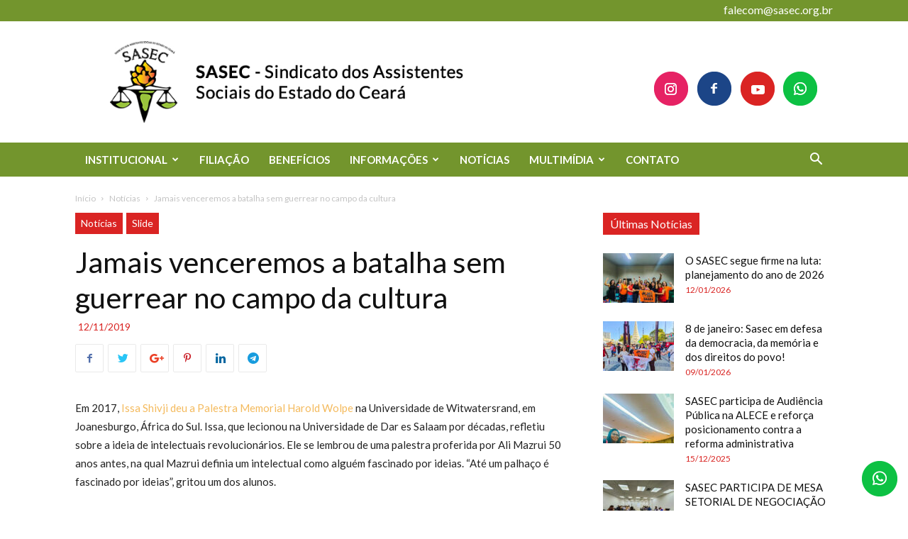

--- FILE ---
content_type: text/html; charset=UTF-8
request_url: https://sasec.org.br/jamais-venceremos-a-batalha-sem-guerrear-no-campo-da-cultura/
body_size: 132643
content:
<!doctype html >
<!--[if IE 8]>    <html class="ie8" lang="en"> <![endif]-->
<!--[if IE 9]>    <html class="ie9" lang="en"> <![endif]-->
<!--[if gt IE 8]><!--> <html lang="pt-BR"> <!--<![endif]-->
<head>
    <title>Jamais venceremos a batalha sem guerrear no campo da cultura | SASEC</title>
    <meta charset="UTF-8" />
    <meta name="viewport" content="width=device-width, initial-scale=1.0">
    <link rel="pingback" href="https://sasec.org.br/xmlrpc.php" />
    <meta name='robots' content='max-image-preview:large' />
<link rel="icon" type="image/png" href="https://sasec.org.br/wp-content/uploads/2021/07/favicon.fw_.png"><link rel='dns-prefetch' href='//fonts.googleapis.com' />
<link rel='dns-prefetch' href='//s.w.org' />
<link rel="alternate" type="application/rss+xml" title="Feed para SASEC &raquo;" href="https://sasec.org.br/feed/" />
<link rel="alternate" type="application/rss+xml" title="Feed de comentários para SASEC &raquo;" href="https://sasec.org.br/comments/feed/" />
<link rel="alternate" type="application/rss+xml" title="Feed de comentários para SASEC &raquo; Jamais venceremos a batalha sem guerrear no campo da cultura" href="https://sasec.org.br/jamais-venceremos-a-batalha-sem-guerrear-no-campo-da-cultura/feed/" />
		<script type="text/javascript">
			window._wpemojiSettings = {"baseUrl":"https:\/\/s.w.org\/images\/core\/emoji\/13.1.0\/72x72\/","ext":".png","svgUrl":"https:\/\/s.w.org\/images\/core\/emoji\/13.1.0\/svg\/","svgExt":".svg","source":{"concatemoji":"https:\/\/sasec.org.br\/wp-includes\/js\/wp-emoji-release.min.js?ver=5.8.12"}};
			!function(e,a,t){var n,r,o,i=a.createElement("canvas"),p=i.getContext&&i.getContext("2d");function s(e,t){var a=String.fromCharCode;p.clearRect(0,0,i.width,i.height),p.fillText(a.apply(this,e),0,0);e=i.toDataURL();return p.clearRect(0,0,i.width,i.height),p.fillText(a.apply(this,t),0,0),e===i.toDataURL()}function c(e){var t=a.createElement("script");t.src=e,t.defer=t.type="text/javascript",a.getElementsByTagName("head")[0].appendChild(t)}for(o=Array("flag","emoji"),t.supports={everything:!0,everythingExceptFlag:!0},r=0;r<o.length;r++)t.supports[o[r]]=function(e){if(!p||!p.fillText)return!1;switch(p.textBaseline="top",p.font="600 32px Arial",e){case"flag":return s([127987,65039,8205,9895,65039],[127987,65039,8203,9895,65039])?!1:!s([55356,56826,55356,56819],[55356,56826,8203,55356,56819])&&!s([55356,57332,56128,56423,56128,56418,56128,56421,56128,56430,56128,56423,56128,56447],[55356,57332,8203,56128,56423,8203,56128,56418,8203,56128,56421,8203,56128,56430,8203,56128,56423,8203,56128,56447]);case"emoji":return!s([10084,65039,8205,55357,56613],[10084,65039,8203,55357,56613])}return!1}(o[r]),t.supports.everything=t.supports.everything&&t.supports[o[r]],"flag"!==o[r]&&(t.supports.everythingExceptFlag=t.supports.everythingExceptFlag&&t.supports[o[r]]);t.supports.everythingExceptFlag=t.supports.everythingExceptFlag&&!t.supports.flag,t.DOMReady=!1,t.readyCallback=function(){t.DOMReady=!0},t.supports.everything||(n=function(){t.readyCallback()},a.addEventListener?(a.addEventListener("DOMContentLoaded",n,!1),e.addEventListener("load",n,!1)):(e.attachEvent("onload",n),a.attachEvent("onreadystatechange",function(){"complete"===a.readyState&&t.readyCallback()})),(n=t.source||{}).concatemoji?c(n.concatemoji):n.wpemoji&&n.twemoji&&(c(n.twemoji),c(n.wpemoji)))}(window,document,window._wpemojiSettings);
		</script>
		<style type="text/css">
img.wp-smiley,
img.emoji {
	display: inline !important;
	border: none !important;
	box-shadow: none !important;
	height: 1em !important;
	width: 1em !important;
	margin: 0 .07em !important;
	vertical-align: -0.1em !important;
	background: none !important;
	padding: 0 !important;
}
</style>
	<link rel='stylesheet' id='ht_ctc_main_css-css'  href='https://sasec.org.br/wp-content/plugins/click-to-chat-for-whatsapp/new/inc/assets/css/main.css?ver=4.33' type='text/css' media='all' />
<link rel='stylesheet' id='sbi_styles-css'  href='https://sasec.org.br/wp-content/plugins/instagram-feed/css/sbi-styles.min.css?ver=6.2.7' type='text/css' media='all' />
<link rel='stylesheet' id='wp-block-library-css'  href='https://sasec.org.br/wp-includes/css/dist/block-library/style.min.css?ver=5.8.12' type='text/css' media='all' />
<link rel='stylesheet' id='google-fonts-style-css'  href='https://fonts.googleapis.com/css?family=Lato%3A400%2C300%2C300italic%2C400italic%2C600%2C700%2C800%7COpen+Sans%3A300italic%2C400%2C400italic%2C600%2C600italic%2C700%2C300%2C800%7CRoboto%3A300%2C400%2C400italic%2C500%2C500italic%2C700%2C900%2C300italic%2C600%2C800&#038;ver=8.7.2' type='text/css' media='all' />
<style id='akismet-widget-style-inline-css' type='text/css'>

			.a-stats {
				--akismet-color-mid-green: #357b49;
				--akismet-color-white: #fff;
				--akismet-color-light-grey: #f6f7f7;

				max-width: 350px;
				width: auto;
			}

			.a-stats * {
				all: unset;
				box-sizing: border-box;
			}

			.a-stats strong {
				font-weight: 600;
			}

			.a-stats a.a-stats__link,
			.a-stats a.a-stats__link:visited,
			.a-stats a.a-stats__link:active {
				background: var(--akismet-color-mid-green);
				border: none;
				box-shadow: none;
				border-radius: 8px;
				color: var(--akismet-color-white);
				cursor: pointer;
				display: block;
				font-family: -apple-system, BlinkMacSystemFont, 'Segoe UI', 'Roboto', 'Oxygen-Sans', 'Ubuntu', 'Cantarell', 'Helvetica Neue', sans-serif;
				font-weight: 500;
				padding: 12px;
				text-align: center;
				text-decoration: none;
				transition: all 0.2s ease;
			}

			/* Extra specificity to deal with TwentyTwentyOne focus style */
			.widget .a-stats a.a-stats__link:focus {
				background: var(--akismet-color-mid-green);
				color: var(--akismet-color-white);
				text-decoration: none;
			}

			.a-stats a.a-stats__link:hover {
				filter: brightness(110%);
				box-shadow: 0 4px 12px rgba(0, 0, 0, 0.06), 0 0 2px rgba(0, 0, 0, 0.16);
			}

			.a-stats .count {
				color: var(--akismet-color-white);
				display: block;
				font-size: 1.5em;
				line-height: 1.4;
				padding: 0 13px;
				white-space: nowrap;
			}
		
</style>
<link rel='stylesheet' id='bsf-Defaults-css'  href='https://sasec.org.br/wp-content/uploads/smile_fonts/Defaults/Defaults.css?ver=5.8.12' type='text/css' media='all' />
<link rel='stylesheet' id='js_composer_front-css'  href='https://sasec.org.br/wp-content/plugins/js_composer/assets/css/js_composer.min.css?ver=5.4.5' type='text/css' media='all' />
<link rel='stylesheet' id='td-theme-css'  href='https://sasec.org.br/wp-content/themes/Newspaper/style.css?ver=8.7.2c' type='text/css' media='all' />
<link rel='stylesheet' id='td-theme-child-css'  href='https://sasec.org.br/wp-content/themes/Newspaper-child/style.css?ver=8.7.2c' type='text/css' media='all' />
<script type='text/javascript' src='https://sasec.org.br/wp-includes/js/jquery/jquery.min.js?ver=3.6.0' id='jquery-core-js'></script>
<script type='text/javascript' src='https://sasec.org.br/wp-includes/js/jquery/jquery-migrate.min.js?ver=3.3.2' id='jquery-migrate-js'></script>
<link rel="https://api.w.org/" href="https://sasec.org.br/wp-json/" /><link rel="alternate" type="application/json" href="https://sasec.org.br/wp-json/wp/v2/posts/1591" /><link rel="EditURI" type="application/rsd+xml" title="RSD" href="https://sasec.org.br/xmlrpc.php?rsd" />
<link rel="wlwmanifest" type="application/wlwmanifest+xml" href="https://sasec.org.br/wp-includes/wlwmanifest.xml" /> 
<meta name="generator" content="WordPress 5.8.12" />
<link rel="canonical" href="https://sasec.org.br/jamais-venceremos-a-batalha-sem-guerrear-no-campo-da-cultura/" />
<link rel='shortlink' href='https://sasec.org.br/?p=1591' />
<link rel="alternate" type="application/json+oembed" href="https://sasec.org.br/wp-json/oembed/1.0/embed?url=https%3A%2F%2Fsasec.org.br%2Fjamais-venceremos-a-batalha-sem-guerrear-no-campo-da-cultura%2F" />
<link rel="alternate" type="text/xml+oembed" href="https://sasec.org.br/wp-json/oembed/1.0/embed?url=https%3A%2F%2Fsasec.org.br%2Fjamais-venceremos-a-batalha-sem-guerrear-no-campo-da-cultura%2F&#038;format=xml" />
<!--[if lt IE 9]><script src="https://html5shim.googlecode.com/svn/trunk/html5.js"></script><![endif]-->
    <meta name="generator" content="Powered by WPBakery Page Builder - drag and drop page builder for WordPress."/>
<!--[if lte IE 9]><link rel="stylesheet" type="text/css" href="https://sasec.org.br/wp-content/plugins/js_composer/assets/css/vc_lte_ie9.min.css" media="screen"><![endif]-->
<!-- JS generated by theme -->

<script>
    
    

	    var tdBlocksArray = []; //here we store all the items for the current page

	    //td_block class - each ajax block uses a object of this class for requests
	    function tdBlock() {
		    this.id = '';
		    this.block_type = 1; //block type id (1-234 etc)
		    this.atts = '';
		    this.td_column_number = '';
		    this.td_current_page = 1; //
		    this.post_count = 0; //from wp
		    this.found_posts = 0; //from wp
		    this.max_num_pages = 0; //from wp
		    this.td_filter_value = ''; //current live filter value
		    this.is_ajax_running = false;
		    this.td_user_action = ''; // load more or infinite loader (used by the animation)
		    this.header_color = '';
		    this.ajax_pagination_infinite_stop = ''; //show load more at page x
	    }


        // td_js_generator - mini detector
        (function(){
            var htmlTag = document.getElementsByTagName("html")[0];

	        if ( navigator.userAgent.indexOf("MSIE 10.0") > -1 ) {
                htmlTag.className += ' ie10';
            }

            if ( !!navigator.userAgent.match(/Trident.*rv\:11\./) ) {
                htmlTag.className += ' ie11';
            }

	        if ( navigator.userAgent.indexOf("Edge") > -1 ) {
                htmlTag.className += ' ieEdge';
            }

            if ( /(iPad|iPhone|iPod)/g.test(navigator.userAgent) ) {
                htmlTag.className += ' td-md-is-ios';
            }

            var user_agent = navigator.userAgent.toLowerCase();
            if ( user_agent.indexOf("android") > -1 ) {
                htmlTag.className += ' td-md-is-android';
            }

            if ( -1 !== navigator.userAgent.indexOf('Mac OS X')  ) {
                htmlTag.className += ' td-md-is-os-x';
            }

            if ( /chrom(e|ium)/.test(navigator.userAgent.toLowerCase()) ) {
               htmlTag.className += ' td-md-is-chrome';
            }

            if ( -1 !== navigator.userAgent.indexOf('Firefox') ) {
                htmlTag.className += ' td-md-is-firefox';
            }

            if ( -1 !== navigator.userAgent.indexOf('Safari') && -1 === navigator.userAgent.indexOf('Chrome') ) {
                htmlTag.className += ' td-md-is-safari';
            }

            if( -1 !== navigator.userAgent.indexOf('IEMobile') ){
                htmlTag.className += ' td-md-is-iemobile';
            }

        })();




        var tdLocalCache = {};

        ( function () {
            "use strict";

            tdLocalCache = {
                data: {},
                remove: function (resource_id) {
                    delete tdLocalCache.data[resource_id];
                },
                exist: function (resource_id) {
                    return tdLocalCache.data.hasOwnProperty(resource_id) && tdLocalCache.data[resource_id] !== null;
                },
                get: function (resource_id) {
                    return tdLocalCache.data[resource_id];
                },
                set: function (resource_id, cachedData) {
                    tdLocalCache.remove(resource_id);
                    tdLocalCache.data[resource_id] = cachedData;
                }
            };
        })();

    
    
var td_viewport_interval_list=[{"limitBottom":767,"sidebarWidth":228},{"limitBottom":1018,"sidebarWidth":300},{"limitBottom":1140,"sidebarWidth":324}];
var td_animation_stack_effect="type0";
var tds_animation_stack=true;
var td_animation_stack_specific_selectors=".entry-thumb, img";
var td_animation_stack_general_selectors=".td-animation-stack img, .td-animation-stack .entry-thumb, .post img";
var td_ajax_url="https:\/\/sasec.org.br\/wp-admin\/admin-ajax.php?td_theme_name=Newspaper&v=8.7.2";
var td_get_template_directory_uri="https:\/\/sasec.org.br\/wp-content\/themes\/Newspaper";
var tds_snap_menu="";
var tds_logo_on_sticky="";
var tds_header_style="";
var td_please_wait="Aguarde...";
var td_email_user_pass_incorrect="Usu\u00e1rio ou senha incorreta!";
var td_email_user_incorrect="E-mail ou nome de usu\u00e1rio incorreto!";
var td_email_incorrect="E-mail incorreto!";
var tds_more_articles_on_post_enable="";
var tds_more_articles_on_post_time_to_wait="";
var tds_more_articles_on_post_pages_distance_from_top=0;
var tds_theme_color_site_wide="#f4ba5d";
var tds_smart_sidebar="";
var tdThemeName="Newspaper";
var td_magnific_popup_translation_tPrev="Anterior (Seta a esquerda )";
var td_magnific_popup_translation_tNext="Avan\u00e7ar (tecla de seta para a direita)";
var td_magnific_popup_translation_tCounter="%curr% de %total%";
var td_magnific_popup_translation_ajax_tError="O conte\u00fado de %url% n\u00e3o pode ser carregado.";
var td_magnific_popup_translation_image_tError="A imagem #%curr% n\u00e3o pode ser carregada.";
var tdDateNamesI18n={"month_names":["janeiro","fevereiro","mar\u00e7o","abril","maio","junho","julho","agosto","setembro","outubro","novembro","dezembro"],"month_names_short":["jan","fev","mar","abr","maio","jun","jul","ago","set","out","nov","dez"],"day_names":["domingo","segunda-feira","ter\u00e7a-feira","quarta-feira","quinta-feira","sexta-feira","s\u00e1bado"],"day_names_short":["dom","seg","ter","qua","qui","sex","s\u00e1b"]};
var td_ad_background_click_link="";
var td_ad_background_click_target="";
</script>


<!-- Header style compiled by theme -->

<style>
    
.td-header-wrap .black-menu .sf-menu > .current-menu-item > a,
    .td-header-wrap .black-menu .sf-menu > .current-menu-ancestor > a,
    .td-header-wrap .black-menu .sf-menu > .current-category-ancestor > a,
    .td-header-wrap .black-menu .sf-menu > li > a:hover,
    .td-header-wrap .black-menu .sf-menu > .sfHover > a,
    .td-header-style-12 .td-header-menu-wrap-full,
    .sf-menu > .current-menu-item > a:after,
    .sf-menu > .current-menu-ancestor > a:after,
    .sf-menu > .current-category-ancestor > a:after,
    .sf-menu > li:hover > a:after,
    .sf-menu > .sfHover > a:after,
    .td-header-style-12 .td-affix,
    .header-search-wrap .td-drop-down-search:after,
    .header-search-wrap .td-drop-down-search .btn:hover,
    input[type=submit]:hover,
    .td-read-more a,
    .td-post-category:hover,
    .td-grid-style-1.td-hover-1 .td-big-grid-post:hover .td-post-category,
    .td-grid-style-5.td-hover-1 .td-big-grid-post:hover .td-post-category,
    .td_top_authors .td-active .td-author-post-count,
    .td_top_authors .td-active .td-author-comments-count,
    .td_top_authors .td_mod_wrap:hover .td-author-post-count,
    .td_top_authors .td_mod_wrap:hover .td-author-comments-count,
    .td-404-sub-sub-title a:hover,
    .td-search-form-widget .wpb_button:hover,
    .td-rating-bar-wrap div,
    .td_category_template_3 .td-current-sub-category,
    .dropcap,
    .td_wrapper_video_playlist .td_video_controls_playlist_wrapper,
    .wpb_default,
    .wpb_default:hover,
    .td-left-smart-list:hover,
    .td-right-smart-list:hover,
    .woocommerce-checkout .woocommerce input.button:hover,
    .woocommerce-page .woocommerce a.button:hover,
    .woocommerce-account div.woocommerce .button:hover,
    #bbpress-forums button:hover,
    .bbp_widget_login .button:hover,
    .td-footer-wrapper .td-post-category,
    .td-footer-wrapper .widget_product_search input[type="submit"]:hover,
    .woocommerce .product a.button:hover,
    .woocommerce .product #respond input#submit:hover,
    .woocommerce .checkout input#place_order:hover,
    .woocommerce .woocommerce.widget .button:hover,
    .single-product .product .summary .cart .button:hover,
    .woocommerce-cart .woocommerce table.cart .button:hover,
    .woocommerce-cart .woocommerce .shipping-calculator-form .button:hover,
    .td-next-prev-wrap a:hover,
    .td-load-more-wrap a:hover,
    .td-post-small-box a:hover,
    .page-nav .current,
    .page-nav:first-child > div,
    .td_category_template_8 .td-category-header .td-category a.td-current-sub-category,
    .td_category_template_4 .td-category-siblings .td-category a:hover,
    #bbpress-forums .bbp-pagination .current,
    #bbpress-forums #bbp-single-user-details #bbp-user-navigation li.current a,
    .td-theme-slider:hover .slide-meta-cat a,
    a.vc_btn-black:hover,
    .td-trending-now-wrapper:hover .td-trending-now-title,
    .td-scroll-up,
    .td-smart-list-button:hover,
    .td-weather-information:before,
    .td-weather-week:before,
    .td_block_exchange .td-exchange-header:before,
    .td_block_big_grid_9.td-grid-style-1 .td-post-category,
    .td_block_big_grid_9.td-grid-style-5 .td-post-category,
    .td-grid-style-6.td-hover-1 .td-module-thumb:after,
    .td-pulldown-syle-2 .td-subcat-dropdown ul:after,
    .td_block_template_9 .td-block-title:after,
    .td_block_template_15 .td-block-title:before,
    div.wpforms-container .wpforms-form div.wpforms-submit-container button[type=submit] {
        background-color: #f4ba5d;
    }

    .global-block-template-4 .td-related-title .td-cur-simple-item:before {
        border-color: #f4ba5d transparent transparent transparent !important;
    }

    .woocommerce .woocommerce-message .button:hover,
    .woocommerce .woocommerce-error .button:hover,
    .woocommerce .woocommerce-info .button:hover,
    .global-block-template-4 .td-related-title .td-cur-simple-item,
    .global-block-template-3 .td-related-title .td-cur-simple-item,
    .global-block-template-9 .td-related-title:after {
        background-color: #f4ba5d !important;
    }

    .woocommerce .product .onsale,
    .woocommerce.widget .ui-slider .ui-slider-handle {
        background: none #f4ba5d;
    }

    .woocommerce.widget.widget_layered_nav_filters ul li a {
        background: none repeat scroll 0 0 #f4ba5d !important;
    }

    a,
    cite a:hover,
    .td_mega_menu_sub_cats .cur-sub-cat,
    .td-mega-span h3 a:hover,
    .td_mod_mega_menu:hover .entry-title a,
    .header-search-wrap .result-msg a:hover,
    .td-header-top-menu .td-drop-down-search .td_module_wrap:hover .entry-title a,
    .td-header-top-menu .td-icon-search:hover,
    .td-header-wrap .result-msg a:hover,
    .top-header-menu li a:hover,
    .top-header-menu .current-menu-item > a,
    .top-header-menu .current-menu-ancestor > a,
    .top-header-menu .current-category-ancestor > a,
    .td-social-icon-wrap > a:hover,
    .td-header-sp-top-widget .td-social-icon-wrap a:hover,
    .td-page-content blockquote p,
    .td-post-content blockquote p,
    .mce-content-body blockquote p,
    .comment-content blockquote p,
    .wpb_text_column blockquote p,
    .td_block_text_with_title blockquote p,
    .td_module_wrap:hover .entry-title a,
    .td-subcat-filter .td-subcat-list a:hover,
    .td-subcat-filter .td-subcat-dropdown a:hover,
    .td_quote_on_blocks,
    .dropcap2,
    .dropcap3,
    .td_top_authors .td-active .td-authors-name a,
    .td_top_authors .td_mod_wrap:hover .td-authors-name a,
    .td-post-next-prev-content a:hover,
    .author-box-wrap .td-author-social a:hover,
    .td-author-name a:hover,
    .td-author-url a:hover,
    .td_mod_related_posts:hover h3 > a,
    .td-post-template-11 .td-related-title .td-related-left:hover,
    .td-post-template-11 .td-related-title .td-related-right:hover,
    .td-post-template-11 .td-related-title .td-cur-simple-item,
    .td-post-template-11 .td_block_related_posts .td-next-prev-wrap a:hover,
    .comment-reply-link:hover,
    .logged-in-as a:hover,
    #cancel-comment-reply-link:hover,
    .td-search-query,
    .td-category-header .td-pulldown-category-filter-link:hover,
    .td-category-siblings .td-subcat-dropdown a:hover,
    .td-category-siblings .td-subcat-dropdown a.td-current-sub-category,
    .widget a:hover,
    .td_wp_recentcomments a:hover,
    .archive .widget_archive .current,
    .archive .widget_archive .current a,
    .widget_calendar tfoot a:hover,
    .woocommerce a.added_to_cart:hover,
    .woocommerce-account .woocommerce-MyAccount-navigation a:hover,
    #bbpress-forums li.bbp-header .bbp-reply-content span a:hover,
    #bbpress-forums .bbp-forum-freshness a:hover,
    #bbpress-forums .bbp-topic-freshness a:hover,
    #bbpress-forums .bbp-forums-list li a:hover,
    #bbpress-forums .bbp-forum-title:hover,
    #bbpress-forums .bbp-topic-permalink:hover,
    #bbpress-forums .bbp-topic-started-by a:hover,
    #bbpress-forums .bbp-topic-started-in a:hover,
    #bbpress-forums .bbp-body .super-sticky li.bbp-topic-title .bbp-topic-permalink,
    #bbpress-forums .bbp-body .sticky li.bbp-topic-title .bbp-topic-permalink,
    .widget_display_replies .bbp-author-name,
    .widget_display_topics .bbp-author-name,
    .footer-text-wrap .footer-email-wrap a,
    .td-subfooter-menu li a:hover,
    .footer-social-wrap a:hover,
    a.vc_btn-black:hover,
    .td-smart-list-dropdown-wrap .td-smart-list-button:hover,
    .td_module_17 .td-read-more a:hover,
    .td_module_18 .td-read-more a:hover,
    .td_module_19 .td-post-author-name a:hover,
    .td-instagram-user a,
    .td-pulldown-syle-2 .td-subcat-dropdown:hover .td-subcat-more span,
    .td-pulldown-syle-2 .td-subcat-dropdown:hover .td-subcat-more i,
    .td-pulldown-syle-3 .td-subcat-dropdown:hover .td-subcat-more span,
    .td-pulldown-syle-3 .td-subcat-dropdown:hover .td-subcat-more i,
    .td-block-title-wrap .td-wrapper-pulldown-filter .td-pulldown-filter-display-option:hover,
    .td-block-title-wrap .td-wrapper-pulldown-filter .td-pulldown-filter-display-option:hover i,
    .td-block-title-wrap .td-wrapper-pulldown-filter .td-pulldown-filter-link:hover,
    .td-block-title-wrap .td-wrapper-pulldown-filter .td-pulldown-filter-item .td-cur-simple-item,
    .global-block-template-2 .td-related-title .td-cur-simple-item,
    .global-block-template-5 .td-related-title .td-cur-simple-item,
    .global-block-template-6 .td-related-title .td-cur-simple-item,
    .global-block-template-7 .td-related-title .td-cur-simple-item,
    .global-block-template-8 .td-related-title .td-cur-simple-item,
    .global-block-template-9 .td-related-title .td-cur-simple-item,
    .global-block-template-10 .td-related-title .td-cur-simple-item,
    .global-block-template-11 .td-related-title .td-cur-simple-item,
    .global-block-template-12 .td-related-title .td-cur-simple-item,
    .global-block-template-13 .td-related-title .td-cur-simple-item,
    .global-block-template-14 .td-related-title .td-cur-simple-item,
    .global-block-template-15 .td-related-title .td-cur-simple-item,
    .global-block-template-16 .td-related-title .td-cur-simple-item,
    .global-block-template-17 .td-related-title .td-cur-simple-item,
    .td-theme-wrap .sf-menu ul .td-menu-item > a:hover,
    .td-theme-wrap .sf-menu ul .sfHover > a,
    .td-theme-wrap .sf-menu ul .current-menu-ancestor > a,
    .td-theme-wrap .sf-menu ul .current-category-ancestor > a,
    .td-theme-wrap .sf-menu ul .current-menu-item > a,
    .td_outlined_btn {
        color: #f4ba5d;
    }

    a.vc_btn-black.vc_btn_square_outlined:hover,
    a.vc_btn-black.vc_btn_outlined:hover,
    .td-mega-menu-page .wpb_content_element ul li a:hover,
    .td-theme-wrap .td-aj-search-results .td_module_wrap:hover .entry-title a,
    .td-theme-wrap .header-search-wrap .result-msg a:hover {
        color: #f4ba5d !important;
    }

    .td-next-prev-wrap a:hover,
    .td-load-more-wrap a:hover,
    .td-post-small-box a:hover,
    .page-nav .current,
    .page-nav:first-child > div,
    .td_category_template_8 .td-category-header .td-category a.td-current-sub-category,
    .td_category_template_4 .td-category-siblings .td-category a:hover,
    #bbpress-forums .bbp-pagination .current,
    .post .td_quote_box,
    .page .td_quote_box,
    a.vc_btn-black:hover,
    .td_block_template_5 .td-block-title > *,
    .td_outlined_btn {
        border-color: #f4ba5d;
    }

    .td_wrapper_video_playlist .td_video_currently_playing:after {
        border-color: #f4ba5d !important;
    }

    .header-search-wrap .td-drop-down-search:before {
        border-color: transparent transparent #f4ba5d transparent;
    }

    .block-title > span,
    .block-title > a,
    .block-title > label,
    .widgettitle,
    .widgettitle:after,
    .td-trending-now-title,
    .td-trending-now-wrapper:hover .td-trending-now-title,
    .wpb_tabs li.ui-tabs-active a,
    .wpb_tabs li:hover a,
    .vc_tta-container .vc_tta-color-grey.vc_tta-tabs-position-top.vc_tta-style-classic .vc_tta-tabs-container .vc_tta-tab.vc_active > a,
    .vc_tta-container .vc_tta-color-grey.vc_tta-tabs-position-top.vc_tta-style-classic .vc_tta-tabs-container .vc_tta-tab:hover > a,
    .td_block_template_1 .td-related-title .td-cur-simple-item,
    .woocommerce .product .products h2:not(.woocommerce-loop-product__title),
    .td-subcat-filter .td-subcat-dropdown:hover .td-subcat-more, 
    .td_3D_btn,
    .td_shadow_btn,
    .td_default_btn,
    .td_round_btn, 
    .td_outlined_btn:hover {
    	background-color: #f4ba5d;
    }

    .woocommerce div.product .woocommerce-tabs ul.tabs li.active {
    	background-color: #f4ba5d !important;
    }

    .block-title,
    .td_block_template_1 .td-related-title,
    .wpb_tabs .wpb_tabs_nav,
    .vc_tta-container .vc_tta-color-grey.vc_tta-tabs-position-top.vc_tta-style-classic .vc_tta-tabs-container,
    .woocommerce div.product .woocommerce-tabs ul.tabs:before {
        border-color: #f4ba5d;
    }
    .td_block_wrap .td-subcat-item a.td-cur-simple-item {
	    color: #f4ba5d;
	}


    
    .td-grid-style-4 .entry-title
    {
        background-color: rgba(244, 186, 93, 0.7);
    }

    
    .block-title > span,
    .block-title > span > a,
    .block-title > a,
    .block-title > label,
    .widgettitle,
    .widgettitle:after,
    .td-trending-now-title,
    .td-trending-now-wrapper:hover .td-trending-now-title,
    .wpb_tabs li.ui-tabs-active a,
    .wpb_tabs li:hover a,
    .vc_tta-container .vc_tta-color-grey.vc_tta-tabs-position-top.vc_tta-style-classic .vc_tta-tabs-container .vc_tta-tab.vc_active > a,
    .vc_tta-container .vc_tta-color-grey.vc_tta-tabs-position-top.vc_tta-style-classic .vc_tta-tabs-container .vc_tta-tab:hover > a,
    .td_block_template_1 .td-related-title .td-cur-simple-item,
    .woocommerce .product .products h2:not(.woocommerce-loop-product__title),
    .td-subcat-filter .td-subcat-dropdown:hover .td-subcat-more,
    .td-weather-information:before,
    .td-weather-week:before,
    .td_block_exchange .td-exchange-header:before,
    .td-theme-wrap .td_block_template_3 .td-block-title > *,
    .td-theme-wrap .td_block_template_4 .td-block-title > *,
    .td-theme-wrap .td_block_template_7 .td-block-title > *,
    .td-theme-wrap .td_block_template_9 .td-block-title:after,
    .td-theme-wrap .td_block_template_10 .td-block-title::before,
    .td-theme-wrap .td_block_template_11 .td-block-title::before,
    .td-theme-wrap .td_block_template_11 .td-block-title::after,
    .td-theme-wrap .td_block_template_14 .td-block-title,
    .td-theme-wrap .td_block_template_15 .td-block-title:before,
    .td-theme-wrap .td_block_template_17 .td-block-title:before {
        background-color: #373435;
    }

    .woocommerce div.product .woocommerce-tabs ul.tabs li.active {
    	background-color: #373435 !important;
    }

    .block-title,
    .td_block_template_1 .td-related-title,
    .wpb_tabs .wpb_tabs_nav,
    .vc_tta-container .vc_tta-color-grey.vc_tta-tabs-position-top.vc_tta-style-classic .vc_tta-tabs-container,
    .woocommerce div.product .woocommerce-tabs ul.tabs:before,
    .td-theme-wrap .td_block_template_5 .td-block-title > *,
    .td-theme-wrap .td_block_template_17 .td-block-title,
    .td-theme-wrap .td_block_template_17 .td-block-title::before {
        border-color: #373435;
    }

    .td-theme-wrap .td_block_template_4 .td-block-title > *:before,
    .td-theme-wrap .td_block_template_17 .td-block-title::after {
        border-color: #373435 transparent transparent transparent;
    }

    
    .td-header-wrap .td-header-top-menu-full,
    .td-header-wrap .top-header-menu .sub-menu {
        background-color: #73952d;
    }
    .td-header-style-8 .td-header-top-menu-full {
        background-color: transparent;
    }
    .td-header-style-8 .td-header-top-menu-full .td-header-top-menu {
        background-color: #73952d;
        padding-left: 15px;
        padding-right: 15px;
    }

    .td-header-wrap .td-header-top-menu-full .td-header-top-menu,
    .td-header-wrap .td-header-top-menu-full {
        border-bottom: none;
    }


    
    .td-header-top-menu,
    .td-header-top-menu a,
    .td-header-wrap .td-header-top-menu-full .td-header-top-menu,
    .td-header-wrap .td-header-top-menu-full a,
    .td-header-style-8 .td-header-top-menu,
    .td-header-style-8 .td-header-top-menu a,
    .td-header-top-menu .td-drop-down-search .entry-title a {
        color: #ffffff;
    }

    
    .td-header-wrap .td-header-sp-top-widget .td-icon-font,
    .td-header-style-7 .td-header-top-menu .td-social-icon-wrap .td-icon-font {
        color: #f4a524;
    }

    
    .td-header-wrap .td-header-sp-top-widget i.td-icon-font:hover {
        color: #ffffff;
    }


    
    .td-header-wrap .td-header-menu-wrap-full,
    .td-header-menu-wrap.td-affix,
    .td-header-style-3 .td-header-main-menu,
    .td-header-style-3 .td-affix .td-header-main-menu,
    .td-header-style-4 .td-header-main-menu,
    .td-header-style-4 .td-affix .td-header-main-menu,
    .td-header-style-8 .td-header-menu-wrap.td-affix,
    .td-header-style-8 .td-header-top-menu-full {
		background-color: #73952d;
    }


    .td-boxed-layout .td-header-style-3 .td-header-menu-wrap,
    .td-boxed-layout .td-header-style-4 .td-header-menu-wrap,
    .td-header-style-3 .td_stretch_content .td-header-menu-wrap,
    .td-header-style-4 .td_stretch_content .td-header-menu-wrap {
    	background-color: #73952d !important;
    }


    @media (min-width: 1019px) {
        .td-header-style-1 .td-header-sp-recs,
        .td-header-style-1 .td-header-sp-logo {
            margin-bottom: 28px;
        }
    }

    @media (min-width: 768px) and (max-width: 1018px) {
        .td-header-style-1 .td-header-sp-recs,
        .td-header-style-1 .td-header-sp-logo {
            margin-bottom: 14px;
        }
    }

    .td-header-style-7 .td-header-top-menu {
        border-bottom: none;
    }
    
    
    
    .sf-menu > .current-menu-item > a:after,
    .sf-menu > .current-menu-ancestor > a:after,
    .sf-menu > .current-category-ancestor > a:after,
    .sf-menu > li:hover > a:after,
    .sf-menu > .sfHover > a:after,
    .td_block_mega_menu .td-next-prev-wrap a:hover,
    .td-mega-span .td-post-category:hover,
    .td-header-wrap .black-menu .sf-menu > li > a:hover,
    .td-header-wrap .black-menu .sf-menu > .current-menu-ancestor > a,
    .td-header-wrap .black-menu .sf-menu > .sfHover > a,
    .header-search-wrap .td-drop-down-search:after,
    .header-search-wrap .td-drop-down-search .btn:hover,
    .td-header-wrap .black-menu .sf-menu > .current-menu-item > a,
    .td-header-wrap .black-menu .sf-menu > .current-menu-ancestor > a,
    .td-header-wrap .black-menu .sf-menu > .current-category-ancestor > a {
        background-color: #f4a524;
    }


    .td_block_mega_menu .td-next-prev-wrap a:hover {
        border-color: #f4a524;
    }

    .header-search-wrap .td-drop-down-search:before {
        border-color: transparent transparent #f4a524 transparent;
    }

    .td_mega_menu_sub_cats .cur-sub-cat,
    .td_mod_mega_menu:hover .entry-title a,
    .td-theme-wrap .sf-menu ul .td-menu-item > a:hover,
    .td-theme-wrap .sf-menu ul .sfHover > a,
    .td-theme-wrap .sf-menu ul .current-menu-ancestor > a,
    .td-theme-wrap .sf-menu ul .current-category-ancestor > a,
    .td-theme-wrap .sf-menu ul .current-menu-item > a {
        color: #f4a524;
    }
    
    
    
    .td-header-wrap .td-header-menu-wrap .sf-menu > li > a,
    .td-header-wrap .td-header-menu-social .td-social-icon-wrap a,
    .td-header-style-4 .td-header-menu-social .td-social-icon-wrap i,
    .td-header-style-5 .td-header-menu-social .td-social-icon-wrap i,
    .td-header-style-6 .td-header-menu-social .td-social-icon-wrap i,
    .td-header-style-12 .td-header-menu-social .td-social-icon-wrap i,
    .td-header-wrap .header-search-wrap #td-header-search-button .td-icon-search {
        color: #ffffff;
    }
    .td-header-wrap .td-header-menu-social + .td-search-wrapper #td-header-search-button:before {
      background-color: #ffffff;
    }
    
    
    .td-header-wrap .td-header-menu-social .td-social-icon-wrap a {
        color: #f4a524;
    }

    
    .td-header-wrap .td-header-menu-social .td-social-icon-wrap:hover i {
        color: #f4a524;
    }

    
    .td-theme-wrap .sf-menu .td-normal-menu .sub-menu {
        background-color: #73952d;
    }

    
    .td-theme-wrap .sf-menu .td-normal-menu .sub-menu .td-menu-item > a {
        color: #ffffff;
    }

    
    .td-theme-wrap .sf-menu .td-normal-menu .td-menu-item > a:hover,
    .td-theme-wrap .sf-menu .td-normal-menu .sfHover > a,
    .td-theme-wrap .sf-menu .td-normal-menu .current-menu-ancestor > a,
    .td-theme-wrap .sf-menu .td-normal-menu .current-category-ancestor > a,
    .td-theme-wrap .sf-menu .td-normal-menu .current-menu-item > a {
        background-color: #73952d;
    }

    
    .td-theme-wrap .sf-menu .td-normal-menu .td-menu-item > a:hover,
    .td-theme-wrap .sf-menu .td-normal-menu .sfHover > a,
    .td-theme-wrap .sf-menu .td-normal-menu .current-menu-ancestor > a,
    .td-theme-wrap .sf-menu .td-normal-menu .current-category-ancestor > a,
    .td-theme-wrap .sf-menu .td-normal-menu .current-menu-item > a {
        color: #ffffff;
    }

    
    .td-theme-wrap .td_mod_mega_menu:hover .entry-title a,
    .td-theme-wrap .sf-menu .td_mega_menu_sub_cats .cur-sub-cat {
        color: #f4a524;
    }
    .td-theme-wrap .sf-menu .td-mega-menu .td-post-category:hover,
    .td-theme-wrap .td-mega-menu .td-next-prev-wrap a:hover {
        background-color: #f4a524;
    }
    .td-theme-wrap .td-mega-menu .td-next-prev-wrap a:hover {
        border-color: #f4a524;
    }

    
    .td-theme-wrap .td-aj-search-results .td-module-title a,
    .td-theme-wrap #td-header-search,
    .td-theme-wrap .header-search-wrap .result-msg a {
        color: #7f7f7f;
    }
    .td-theme-wrap .td-aj-search-results .td_module_wrap:hover .entry-title a,
    .td-theme-wrap .header-search-wrap .result-msg a:hover {
        color: #4db2ec;
    }
    
    .td-theme-wrap .td-aj-search-results .td-post-date {
        color: #ffffff;
    }
    
    .td-theme-wrap .header-search-wrap .td-drop-down-search .btn {
        background-color: #73952d;
    }
    
    .td-theme-wrap .header-search-wrap .td-drop-down-search .btn:hover {
        background-color: #f4a524;
    }
    .td-theme-wrap .td-aj-search-results .td_module_wrap:hover .entry-title a,
    .td-theme-wrap .header-search-wrap .result-msg a:hover {
        color: #f4a524 !important;
    }

    
    @media (max-width: 767px) {
        body .td-header-wrap .td-header-main-menu {
            background-color: #d6d6d6 !important;
        }
    }


    
    @media (max-width: 767px) {
        body #td-top-mobile-toggle i,
        .td-header-wrap .header-search-wrap .td-icon-search {
            color: #73952d !important;
        }
    }

    
    .td-menu-background:before,
    .td-search-background:before {
        background: #73952d;
        background: -moz-linear-gradient(top, #73952d 0%, #73952d 100%);
        background: -webkit-gradient(left top, left bottom, color-stop(0%, #73952d), color-stop(100%, #73952d));
        background: -webkit-linear-gradient(top, #73952d 0%, #73952d 100%);
        background: -o-linear-gradient(top, #73952d 0%, @mobileu_gradient_two_mob 100%);
        background: -ms-linear-gradient(top, #73952d 0%, #73952d 100%);
        background: linear-gradient(to bottom, #73952d 0%, #73952d 100%);
        filter: progid:DXImageTransform.Microsoft.gradient( startColorstr='#73952d', endColorstr='#73952d', GradientType=0 );
    }

    
    .td-mobile-content .current-menu-item > a,
    .td-mobile-content .current-menu-ancestor > a,
    .td-mobile-content .current-category-ancestor > a,
    #td-mobile-nav .td-menu-login-section a:hover,
    #td-mobile-nav .td-register-section a:hover,
    #td-mobile-nav .td-menu-socials-wrap a:hover i,
    .td-search-close a:hover i {
        color: #ffffff;
    }

    
    .mfp-content .td-login-button:active,
    .mfp-content .td-login-button:hover {
        background-color: #1c4587;
    }
    
    .white-popup-block:after {
        background: #1c4587;
        background: -moz-linear-gradient(45deg, #1c4587 0%, rgba(255,255,255,0.8) 100%);
        background: -webkit-gradient(left bottom, right top, color-stop(0%, #1c4587), color-stop(100%, rgba(255,255,255,0.8)));
        background: -webkit-linear-gradient(45deg, #1c4587 0%, rgba(255,255,255,0.8) 100%);
        background: -o-linear-gradient(45deg, #1c4587 0%, rgba(255,255,255,0.8) 100%);
        background: -ms-linear-gradient(45deg, #1c4587 0%, rgba(255,255,255,0.8) 100%);
        background: linear-gradient(45deg, #1c4587 0%, rgba(255,255,255,0.8) 100%);
        filter: progid:DXImageTransform.Microsoft.gradient( startColorstr='#1c4587', endColorstr='rgba(255,255,255,0.8)', GradientType=0 );
    }


    
    .td-banner-wrap-full,
    .td-header-style-11 .td-logo-wrap-full {
        background-color: #ffffff;
    }

    .td-header-style-11 .td-logo-wrap-full {
        border-bottom: 0;
    }

    @media (min-width: 1019px) {
        .td-header-style-2 .td-header-sp-recs,
        .td-header-style-5 .td-a-rec-id-header > div,
        .td-header-style-5 .td-g-rec-id-header > .adsbygoogle,
        .td-header-style-6 .td-a-rec-id-header > div,
        .td-header-style-6 .td-g-rec-id-header > .adsbygoogle,
        .td-header-style-7 .td-a-rec-id-header > div,
        .td-header-style-7 .td-g-rec-id-header > .adsbygoogle,
        .td-header-style-8 .td-a-rec-id-header > div,
        .td-header-style-8 .td-g-rec-id-header > .adsbygoogle,
        .td-header-style-12 .td-a-rec-id-header > div,
        .td-header-style-12 .td-g-rec-id-header > .adsbygoogle {
            margin-bottom: 24px !important;
        }
    }

    @media (min-width: 768px) and (max-width: 1018px) {
        .td-header-style-2 .td-header-sp-recs,
        .td-header-style-5 .td-a-rec-id-header > div,
        .td-header-style-5 .td-g-rec-id-header > .adsbygoogle,
        .td-header-style-6 .td-a-rec-id-header > div,
        .td-header-style-6 .td-g-rec-id-header > .adsbygoogle,
        .td-header-style-7 .td-a-rec-id-header > div,
        .td-header-style-7 .td-g-rec-id-header > .adsbygoogle,
        .td-header-style-8 .td-a-rec-id-header > div,
        .td-header-style-8 .td-g-rec-id-header > .adsbygoogle,
        .td-header-style-12 .td-a-rec-id-header > div,
        .td-header-style-12 .td-g-rec-id-header > .adsbygoogle {
            margin-bottom: 14px !important;
        }
    }

     
    .td-header-bg:before {
        background-size: auto;
    }

    
    .td-sub-footer-container {
        background-color: #ffffff;
    }

    
    .td-sub-footer-container,
    .td-subfooter-menu li a {
        color: #666666;
    }

    
    .td-subfooter-menu li a:hover {
        color: #000000;
    }


    
    .td-module-meta-info .td-post-author-name a {
    	color: #373435;
    }

    
    .td-post-content h1,
    .td-post-content h2,
    .td-post-content h3,
    .td-post-content h4,
    .td-post-content h5,
    .td-post-content h6 {
    	color: #1c4587;
    }

    
    .td-footer-wrapper::before {
        background-size: 100% auto;
    }

    
    .td-footer-wrapper::before {
        background-position: center center;
    }

    
    .top-header-menu > li > a,
    .td-weather-top-widget .td-weather-now .td-big-degrees,
    .td-weather-top-widget .td-weather-header .td-weather-city,
    .td-header-sp-top-menu .td_data_time {
        font-family:Lato;
	
    }
    
    .top-header-menu .menu-item-has-children li a {
    	font-family:Lato;
	
    }
    
    ul.sf-menu > .td-menu-item > a,
    .td-theme-wrap .td-header-menu-social {
        font-family:Lato;
	font-size:15px;
	
    }
    
    .sf-menu ul .td-menu-item a {
        font-family:Lato;
	font-size:15px;
	
    }
	
    .td_mod_mega_menu .item-details a {
        font-family:Lato;
	
    }
    
    .td_mega_menu_sub_cats .block-mega-child-cats a {
        font-family:Lato;
	
    }
    
    .td-mobile-content .td-mobile-main-menu > li > a {
        font-family:Lato;
	
    }
    
    .td-mobile-content .sub-menu a {
        font-family:Lato;
	
    }



	
    .block-title > span,
    .block-title > a,
    .widgettitle,
    .td-trending-now-title,
    .wpb_tabs li a,
    .vc_tta-container .vc_tta-color-grey.vc_tta-tabs-position-top.vc_tta-style-classic .vc_tta-tabs-container .vc_tta-tab > a,
    .td-theme-wrap .td-related-title a,
    .woocommerce div.product .woocommerce-tabs ul.tabs li a,
    .woocommerce .product .products h2:not(.woocommerce-loop-product__title),
    .td-theme-wrap .td-block-title {
        font-family:Lato;
	
    }
    
    .td_module_wrap .td-post-author-name a {
        font-family:Lato;
	
    }
    
    .td-post-date .entry-date {
        font-family:Lato;
	font-size:12px;
	
    }
    
    .td-module-comments a,
    .td-post-views span,
    .td-post-comments a {
        font-family:Lato;
	
    }
    
    .td-big-grid-meta .td-post-category,
    .td_module_wrap .td-post-category,
    .td-module-image .td-post-category {
        font-family:Lato;
	
    }
    
    .td-subcat-filter .td-subcat-dropdown a,
    .td-subcat-filter .td-subcat-list a,
    .td-subcat-filter .td-subcat-dropdown span {
        font-family:Lato;
	
    }
    
    .td-excerpt,
    .td_module_14 .td-excerpt {
        font-family:Lato;
	
    }


	
	.td_module_wrap .td-module-title {
		font-family:Lato;
	
	}
     
    .td_module_1 .td-module-title {
    	font-family:Lato;
	
    }
    
    .td_module_2 .td-module-title {
    	font-family:Lato;
	
    }
    
    .td_module_3 .td-module-title {
    	font-family:Lato;
	
    }
    
    .td_module_4 .td-module-title {
    	font-family:Lato;
	
    }
    
    .td_module_5 .td-module-title {
    	font-family:Lato;
	
    }
    
    .td_module_6 .td-module-title {
    	font-family:Lato;
	font-size:15px;
	line-height:20px;
	
    }
    
    .td_module_7 .td-module-title {
    	font-family:Lato;
	
    }
    
    .td_module_8 .td-module-title {
    	font-family:Lato;
	
    }
    
    .td_module_9 .td-module-title {
    	font-family:Lato;
	
    }
    
    .td_module_10 .td-module-title {
    	font-family:Lato;
	
    }
    
    .td_module_11 .td-module-title {
    	font-family:Lato;
	
    }
    
    .td_module_12 .td-module-title {
    	font-family:Lato;
	
    }
    
    .td_module_13 .td-module-title {
    	font-family:Lato;
	
    }
    
    .td_module_14 .td-module-title {
    	font-family:Lato;
	
    }
    
    .td_module_15 .entry-title {
    	font-family:Lato;
	
    }
    
    .td_module_16 .td-module-title {
    	font-family:Lato;
	
    }
    
    .td_module_17 .td-module-title {
    	font-family:Lato;
	
    }
    
    .td_module_18 .td-module-title {
    	font-family:Lato;
	
    }
    
    .td_module_19 .td-module-title {
    	font-family:Lato;
	
    }




	
	.td_block_trending_now .entry-title,
	.td-theme-slider .td-module-title,
    .td-big-grid-post .entry-title {
		font-family:Lato;
	
	}
    
    .td_module_mx1 .td-module-title {
    	font-family:Lato;
	
    }
    
    .td_module_mx2 .td-module-title {
    	font-family:Lato;
	
    }
    
    .td_module_mx3 .td-module-title {
    	font-family:Lato;
	
    }
    
    .td_module_mx4 .td-module-title {
    	font-family:Lato;
	font-size:25px;
	
    }
    
    .td_module_mx5 .td-module-title {
    	font-family:Lato;
	
    }
    
    .td_module_mx6 .td-module-title {
    	font-family:Lato;
	
    }
    
    .td_module_mx7 .td-module-title {
    	font-family:Lato;
	
    }
    
    .td_module_mx8 .td-module-title {
    	font-family:Lato;
	font-size:32px;
	line-height:35px;
	
    }
    
    .td_module_mx9 .td-module-title {
    	font-family:Lato;
	
    }
    
    .td_module_mx10 .td-module-title {
    	font-family:Lato;
	
    }
    
    .td_module_mx11 .td-module-title {
    	font-family:Lato;
	
    }
    
    .td_module_mx12 .td-module-title {
    	font-family:Lato;
	
    }
    
    .td_module_mx13 .td-module-title {
    	font-family:Lato;
	
    }
    
    .td_module_mx14 .td-module-title {
    	font-family:Lato;
	
    }
    
    .td_module_mx15 .td-module-title {
    	font-family:Lato;
	
    }
    
    .td_module_mx16 .td-module-title {
    	font-family:Lato;
	
    }
    
    .td_module_mx17 .td-module-title {
    	font-family:Lato;
	
    }
    
    .td_module_mx18 .td-module-title {
    	font-family:Lato;
	
    }
    
    .td_module_mx19 .td-module-title {
    	font-family:Lato;
	
    }
    
    .td_module_mx20 .td-module-title {
    	font-family:Lato;
	
    }
    
    .td_module_mx21 .td-module-title {
    	font-family:Lato;
	
    }
    
    .td_module_mx22 .td-module-title {
    	font-family:Lato;
	
    }
    
    .td_module_mx23 .td-module-title {
    	font-family:Lato;
	
    }
    
    .td_module_mx24 .td-module-title {
    	font-family:Lato;
	
    }
    
    .td_module_mx25 .td-module-title {
    	font-family:Lato;
	
    }
    
    .td_module_mx26 .td-module-title {
    	font-family:Lato;
	
    }
    
    .td_block_trending_now .entry-title {
    	font-family:Lato;
	
    }
    
    .td-theme-slider.iosSlider-col-1 .td-module-title {
        font-family:Lato;
	
    }
    
    .td-theme-slider.iosSlider-col-2 .td-module-title {
        font-family:Lato;
	font-size:35px;
	line-height:41px;
	font-weight:600;
	
    }
    
    .td-theme-slider.iosSlider-col-3 .td-module-title {
        font-family:Lato;
	
    }
    
    .td-big-grid-post.td-big-thumb .td-big-grid-meta,
    .td-big-thumb .td-big-grid-meta .entry-title {
        font-family:Lato;
	
    }
    
    .td-big-grid-post.td-medium-thumb .td-big-grid-meta,
    .td-medium-thumb .td-big-grid-meta .entry-title {
        font-family:Lato;
	
    }
    
    .td-big-grid-post.td-small-thumb .td-big-grid-meta,
    .td-small-thumb .td-big-grid-meta .entry-title {
        font-family:Lato;
	
    }
    
    .td-big-grid-post.td-tiny-thumb .td-big-grid-meta,
    .td-tiny-thumb .td-big-grid-meta .entry-title {
        font-family:Lato;
	
    }
    
    .homepage-post .td-post-template-8 .td-post-header .entry-title {
        font-family:Lato;
	
    }


    
	#td-mobile-nav,
	#td-mobile-nav .wpb_button,
	.td-search-wrap-mob {
		font-family:Lato;
	
	}


	
	.post .td-post-header .entry-title {
		font-family:Lato;
	
	}
    
    .td-post-template-default .td-post-header .entry-title {
        font-family:Lato;
	
    }
    
    .td-post-template-1 .td-post-header .entry-title {
        font-family:Lato;
	
    }
    
    .td-post-template-2 .td-post-header .entry-title {
        font-family:Lato;
	
    }
    
    .td-post-template-3 .td-post-header .entry-title {
        font-family:Lato;
	
    }
    
    .td-post-template-4 .td-post-header .entry-title {
        font-family:Lato;
	
    }
    
    .td-post-template-5 .td-post-header .entry-title {
        font-family:Lato;
	
    }
    
    .td-post-template-6 .td-post-header .entry-title {
        font-family:Lato;
	
    }
    
    .td-post-template-7 .td-post-header .entry-title {
        font-family:Lato;
	
    }
    
    .td-post-template-8 .td-post-header .entry-title {
        font-family:Lato;
	
    }
    
    .td-post-template-9 .td-post-header .entry-title {
        font-family:Lato;
	
    }
    
    .td-post-template-10 .td-post-header .entry-title {
        font-family:Lato;
	
    }
    
    .td-post-template-11 .td-post-header .entry-title {
        font-family:Lato;
	
    }
    
    .td-post-template-12 .td-post-header .entry-title {
        font-family:Lato;
	
    }
    
    .td-post-template-13 .td-post-header .entry-title {
        font-family:Lato;
	
    }





	
    .td-post-content p,
    .td-post-content {
        font-family:Lato;
	
    }
    
    .post blockquote p,
    .page blockquote p,
    .td-post-text-content blockquote p {
        font-family:Lato;
	
    }
    
    .post .td_quote_box p,
    .page .td_quote_box p {
        font-family:Lato;
	
    }
    
    .post .td_pull_quote p,
    .page .td_pull_quote p {
        font-family:Lato;
	
    }
    
    .td-post-content li {
        font-family:Lato;
	
    }
    
    .td-post-content h1 {
        font-family:Lato;
	
    }
    
    .td-post-content h2 {
        font-family:Lato;
	
    }
    
    .td-post-content h3 {
        font-family:Lato;
	
    }
    
    .td-post-content h4 {
        font-family:Lato;
	
    }
    
    .td-post-content h5 {
        font-family:Lato;
	
    }
    
    .td-post-content h6 {
        font-family:Lato;
	
    }





    
    .post .td-category a {
        font-family:Lato;
	
    }
    
    .post header .td-post-author-name,
    .post header .td-post-author-name a {
        font-family:Lato;
	
    }
    
    .post header .td-post-date .entry-date {
        font-family:Lato;
	font-size:14px;
	
    }
    
    .post header .td-post-views span,
    .post header .td-post-comments {
        font-family:Lato;
	
    }
    
    .post .td-post-source-tags a,
    .post .td-post-source-tags span {
        font-family:Lato;
	
    }
    
    .post .td-post-next-prev-content span {
        font-family:Lato;
	
    }
    
    .post .td-post-next-prev-content a {
        font-family:Lato;
	
    }
    
    .post .author-box-wrap .td-author-name a {
        font-family:Lato;
	
    }
    
    .post .author-box-wrap .td-author-url a {
        font-family:Lato;
	
    }
    
    .post .author-box-wrap .td-author-description {
        font-family:Lato;
	
    }
    
    .td_block_related_posts .entry-title a {
        font-family:Lato;
	
    }
    
    .post .td-post-share-title {
        font-family:Lato;
	
    }
    
	.wp-caption-text,
	.wp-caption-dd {
		font-family:Lato;
	
	}
    
    .td-post-template-default .td-post-sub-title,
    .td-post-template-1 .td-post-sub-title,
    .td-post-template-4 .td-post-sub-title,
    .td-post-template-5 .td-post-sub-title,
    .td-post-template-9 .td-post-sub-title,
    .td-post-template-10 .td-post-sub-title,
    .td-post-template-11 .td-post-sub-title {
        font-family:Lato;
	
    }
    
    .td-post-template-2 .td-post-sub-title,
    .td-post-template-3 .td-post-sub-title,
    .td-post-template-6 .td-post-sub-title,
    .td-post-template-7 .td-post-sub-title,
    .td-post-template-8 .td-post-sub-title {
        font-family:Lato;
	
    }




	
    .td-page-title,
    .woocommerce-page .page-title,
    .td-category-title-holder .td-page-title {
    	font-family:Lato;
	
    }
    
    .td-page-content p,
    .td-page-content li,
    .td-page-content .td_block_text_with_title,
    .woocommerce-page .page-description > p,
    .wpb_text_column p {
    	font-family:Lato;
	
    }
    
    .td-page-content h1,
    .wpb_text_column h1 {
    	font-family:Lato;
	
    }
    
    .td-page-content h2,
    .wpb_text_column h2 {
    	font-family:Lato;
	
    }
    
    .td-page-content h3,
    .wpb_text_column h3 {
    	font-family:Lato;
	
    }
    
    .td-page-content h4,
    .wpb_text_column h4 {
    	font-family:Lato;
	
    }
    
    .td-page-content h5,
    .wpb_text_column h5 {
    	font-family:Lato;
	
    }
    
    .td-page-content h6,
    .wpb_text_column h6 {
    	font-family:Lato;
	
    }




    
	.footer-text-wrap {
		font-family:Lato;
	
	}
	
	.td-sub-footer-copy {
		font-family:Lato;
	
	}
	
	.td-sub-footer-menu ul li a {
		font-family:Lato;
	
	}




	
    .entry-crumbs a,
    .entry-crumbs span,
    #bbpress-forums .bbp-breadcrumb a,
    #bbpress-forums .bbp-breadcrumb .bbp-breadcrumb-current {
    	font-family:Lato;
	
    }
    
    .category .td-category a {
    	font-family:Lato;
	
    }
    
    .td-trending-now-display-area .entry-title {
    	font-family:Lato;
	
    }
    
    .page-nav a,
    .page-nav span {
    	font-family:Lato;
	
    }
    
    #td-outer-wrap span.dropcap {
    	font-family:Lato;
	
    }
    
    .widget_archive a,
    .widget_calendar,
    .widget_categories a,
    .widget_nav_menu a,
    .widget_meta a,
    .widget_pages a,
    .widget_recent_comments a,
    .widget_recent_entries a,
    .widget_text .textwidget,
    .widget_tag_cloud a,
    .widget_search input,
    .woocommerce .product-categories a,
    .widget_display_forums a,
    .widget_display_replies a,
    .widget_display_topics a,
    .widget_display_views a,
    .widget_display_stats {
    	font-family:Lato;
	
    }
    
	input[type="submit"],
	.td-read-more a,
	.vc_btn,
	.woocommerce a.button,
	.woocommerce button.button,
	.woocommerce #respond input#submit {
		font-family:Lato;
	
	}
	
	.woocommerce .product a .woocommerce-loop-product__title,
	.woocommerce .widget.woocommerce .product_list_widget a,
	.woocommerce-cart .woocommerce .product-name a {
		font-family:Lato;
	
	}
	
	.woocommerce .product .summary .product_title {
		font-family:Lato;
	
	}

	
	.white-popup-block,
	.white-popup-block .wpb_button {
		font-family:Lato;
	
	}



	
    body, p {
    	font-family:Lato;
	
    }
</style>

<script type="application/ld+json">
                        {
                            "@context": "http://schema.org",
                            "@type": "BreadcrumbList",
                            "itemListElement": [{
                            "@type": "ListItem",
                            "position": 1,
                                "item": {
                                "@type": "WebSite",
                                "@id": "https://sasec.org.br/",
                                "name": "Início"                                               
                            }
                        },{
                            "@type": "ListItem",
                            "position": 2,
                                "item": {
                                "@type": "WebPage",
                                "@id": "https://sasec.org.br/categorias/noticias/",
                                "name": "Notícias"
                            }
                        },{
                            "@type": "ListItem",
                            "position": 3,
                                "item": {
                                "@type": "WebPage",
                                "@id": "https://sasec.org.br/jamais-venceremos-a-batalha-sem-guerrear-no-campo-da-cultura/",
                                "name": "Jamais venceremos a batalha sem guerrear no campo da cultura"                                
                            }
                        }    ]
                        }
                       </script><noscript><style type="text/css"> .wpb_animate_when_almost_visible { opacity: 1; }</style></noscript></head>

<body class="post-template-default single single-post postid-1591 single-format-standard jamais-venceremos-a-batalha-sem-guerrear-no-campo-da-cultura global-block-template-3 wpb-js-composer js-comp-ver-5.4.5 vc_responsive td-animation-stack-type0 td-full-layout" itemscope="itemscope" itemtype="https://schema.org/WebPage">

        <div class="td-scroll-up"><i class="td-icon-menu-up"></i></div>
    
    <div class="td-menu-background"></div>
<div id="td-mobile-nav">
    <div class="td-mobile-container">
        <!-- mobile menu top section -->
        <div class="td-menu-socials-wrap">
            <!-- socials -->
            <div class="td-menu-socials">
                
        <span class="td-social-icon-wrap">
            <a target="_blank" href="https://www.facebook.com/sasec.sindicato.as.ceara/" title="Facebook">
                <i class="td-icon-font td-icon-facebook"></i>
            </a>
        </span>
        <span class="td-social-icon-wrap">
            <a target="_blank" href="https://www.instagram.com/sasecce/" title="Instagram">
                <i class="td-icon-font td-icon-instagram"></i>
            </a>
        </span>
        <span class="td-social-icon-wrap">
            <a target="_blank" href="mailto:falecom@sasec.org.br" title="Mail">
                <i class="td-icon-font td-icon-mail-1"></i>
            </a>
        </span>
        <span class="td-social-icon-wrap">
            <a target="_blank" href="https://www.youtube.com/channel/UCtsIp0oZfaIH54fFlbbDBvQ" title="Youtube">
                <i class="td-icon-font td-icon-youtube"></i>
            </a>
        </span>            </div>
            <!-- close button -->
            <div class="td-mobile-close">
                <a href="#"><i class="td-icon-close-mobile"></i></a>
            </div>
        </div>

        <!-- login section -->
        
        <!-- menu section -->
        <div class="td-mobile-content">
            <div class="menu-menu-principal-container"><ul id="menu-menu-principal" class="td-mobile-main-menu"><li id="menu-item-15" class="menu-item menu-item-type-custom menu-item-object-custom menu-item-has-children menu-item-first menu-item-15"><a href="#">INSTITUCIONAL<i class="td-icon-menu-right td-element-after"></i></a>
<ul class="sub-menu">
	<li id="menu-item-7476" class="menu-item menu-item-type-post_type menu-item-object-page menu-item-7476"><a href="https://sasec.org.br/historico-2/">Histórico</a></li>
	<li id="menu-item-7466" class="menu-item menu-item-type-post_type menu-item-object-page menu-item-7466"><a href="https://sasec.org.br/estatuto-2/">Estatuto</a></li>
	<li id="menu-item-11074" class="menu-item menu-item-type-post_type menu-item-object-page menu-item-11074"><a href="https://sasec.org.br/diretoria/">Diretoria</a></li>
</ul>
</li>
<li id="menu-item-7644" class="menu-item menu-item-type-custom menu-item-object-custom menu-item-7644"><a target="_blank" href="http://sasec.sindsystem.srv.br/socios/sejasocio">FILIAÇÃO</a></li>
<li id="menu-item-7463" class="menu-item menu-item-type-post_type menu-item-object-page menu-item-7463"><a href="https://sasec.org.br/beneficios/">BENEFÍCIOS</a></li>
<li id="menu-item-3958" class="menu-item menu-item-type-custom menu-item-object-custom menu-item-has-children menu-item-3958"><a href="#">INFORMAÇÕES<i class="td-icon-menu-right td-element-after"></i></a>
<ul class="sub-menu">
	<li id="menu-item-7464" class="menu-item menu-item-type-post_type menu-item-object-page menu-item-7464"><a href="https://sasec.org.br/convencoes-coletivas/">Convenções e Acordos</a></li>
	<li id="menu-item-7478" class="menu-item menu-item-type-post_type menu-item-object-page menu-item-7478"><a href="https://sasec.org.br/homenagem-postuma/">Memorial Passos e Trajetórias</a></li>
	<li id="menu-item-7643" class="menu-item menu-item-type-post_type menu-item-object-page menu-item-7643"><a href="https://sasec.org.br/denuncia/">Denuncie</a></li>
</ul>
</li>
<li id="menu-item-3959" class="menu-item menu-item-type-custom menu-item-object-custom menu-item-3959"><a href="https://sasec.org.br/categorias/noticias/">NOTÍCIAS</a></li>
<li id="menu-item-3960" class="menu-item menu-item-type-custom menu-item-object-custom menu-item-has-children menu-item-3960"><a href="#">MULTIMÍDIA<i class="td-icon-menu-right td-element-after"></i></a>
<ul class="sub-menu">
	<li id="menu-item-7475" class="menu-item menu-item-type-custom menu-item-object-custom menu-item-7475"><a href="https://sasec.org.br/categorias/fotos">Fotos</a></li>
	<li id="menu-item-7474" class="menu-item menu-item-type-custom menu-item-object-custom menu-item-7474"><a href="https://sasec.org.br/categorias/videos/">Vídeos</a></li>
</ul>
</li>
<li id="menu-item-7473" class="menu-item menu-item-type-post_type menu-item-object-page menu-item-7473"><a href="https://sasec.org.br/contato/">CONTATO</a></li>
</ul></div>        </div>
    </div>

    <!-- register/login section -->
    </div>    <div class="td-search-background"></div>
<div class="td-search-wrap-mob">
	<div class="td-drop-down-search" aria-labelledby="td-header-search-button">
		<form method="get" class="td-search-form" action="https://sasec.org.br/">
			<!-- close button -->
			<div class="td-search-close">
				<a href="#"><i class="td-icon-close-mobile"></i></a>
			</div>
			<div role="search" class="td-search-input">
				<span>Buscar</span>
				<input id="td-header-search-mob" type="text" value="" name="s" autocomplete="off" />
			</div>
		</form>
		<div id="td-aj-search-mob"></div>
	</div>
</div>    
    
    <div id="td-outer-wrap" class="td-theme-wrap">
    
        <!--
Header style 1
-->


<div class="td-header-wrap td-header-style-1 ">
    
    <div class="td-header-top-menu-full td-container-wrap ">
        <div class="td-container td-header-row td-header-top-menu">
            
    <div class="top-bar-style-2">
        <div class="td-header-sp-top-widget">
    
    </div>        
<div class="td-header-sp-top-menu">


	<div class="menu-top-container"><ul id="menu-top-menu" class="top-header-menu"><li id="menu-item-7509" class="menu-item menu-item-type-custom menu-item-object-custom menu-item-first td-menu-item td-normal-menu menu-item-7509"><a href="#">falecom@sasec.org.br</a></li>
</ul></div></div>
    </div>

<!-- LOGIN MODAL -->
        </div>
    </div>

    <div class="td-banner-wrap-full td-logo-wrap-full td-container-wrap ">
        <div class="td-container td-header-row td-header-header">
            <div class="td-header-sp-logo">
                            <a class="td-main-logo" href="https://sasec.org.br/">
                <img src="https://sasec.org.br/wp-content/uploads/2021/07/logo-2.jpg" alt=""/>
                <span class="td-visual-hidden">SASEC</span>
            </a>
                    </div>
                            <div class="td-header-sp-recs">
                    <div class="td-header-rec-wrap">
    <div class="td-a-rec td-a-rec-id-header  td-rec-hide-on-p td_uid_1_696f545571c66_rand td_block_template_3"><div align="right">
<img src="https://sasec.org.br/wp-content/uploads/2021/02/redes-sociais.png" usemap="#Map" border="0">
<map name="Map">
  <area shape="circle" coords="25,24,22" href="https://www.instagram.com/sasecce/" target="_blank">
  <area shape="circle" coords="86,23,24" href="https://www.facebook.com/sasec.sindicato.as.ceara/" target="_blank">
  <area shape="circle" coords="145,25,24" href="https://www.youtube.com/channel/UCtsIp0oZfaIH54fFlbbDBvQ" target="_blank">
  <area shape="circle" coords="206,25,25" href="https://api.whatsapp.com/send?phone=5585986853615&text=Oi" target="_blank">
</map>

</div></div>
</div>                </div>
                    </div>
    </div>

    <div class="td-header-menu-wrap-full td-container-wrap ">
        
        <div class="td-header-menu-wrap td-header-gradient ">
            <div class="td-container td-header-row td-header-main-menu">
                <div id="td-header-menu" role="navigation">
    <div id="td-top-mobile-toggle"><a href="#"><i class="td-icon-font td-icon-mobile"></i></a></div>
    <div class="td-main-menu-logo td-logo-in-header">
        		<a class="td-mobile-logo td-sticky-disable" href="https://sasec.org.br/">
			<img src="https://sasec.org.br/wp-content/uploads/2021/08/logo-sasec-mobile4.png" alt=""/>
		</a>
			<a class="td-header-logo td-sticky-disable" href="https://sasec.org.br/">
			<img src="https://sasec.org.br/wp-content/uploads/2021/07/logo-2.jpg" alt=""/>
		</a>
	    </div>
    <div class="menu-menu-principal-container"><ul id="menu-menu-principal-1" class="sf-menu"><li class="menu-item menu-item-type-custom menu-item-object-custom menu-item-has-children menu-item-first td-menu-item td-normal-menu menu-item-15"><a href="#">INSTITUCIONAL</a>
<ul class="sub-menu">
	<li class="menu-item menu-item-type-post_type menu-item-object-page td-menu-item td-normal-menu menu-item-7476"><a href="https://sasec.org.br/historico-2/">Histórico</a></li>
	<li class="menu-item menu-item-type-post_type menu-item-object-page td-menu-item td-normal-menu menu-item-7466"><a href="https://sasec.org.br/estatuto-2/">Estatuto</a></li>
	<li class="menu-item menu-item-type-post_type menu-item-object-page td-menu-item td-normal-menu menu-item-11074"><a href="https://sasec.org.br/diretoria/">Diretoria</a></li>
</ul>
</li>
<li class="menu-item menu-item-type-custom menu-item-object-custom td-menu-item td-normal-menu menu-item-7644"><a target="_blank" href="http://sasec.sindsystem.srv.br/socios/sejasocio">FILIAÇÃO</a></li>
<li class="menu-item menu-item-type-post_type menu-item-object-page td-menu-item td-normal-menu menu-item-7463"><a href="https://sasec.org.br/beneficios/">BENEFÍCIOS</a></li>
<li class="menu-item menu-item-type-custom menu-item-object-custom menu-item-has-children td-menu-item td-normal-menu menu-item-3958"><a href="#">INFORMAÇÕES</a>
<ul class="sub-menu">
	<li class="menu-item menu-item-type-post_type menu-item-object-page td-menu-item td-normal-menu menu-item-7464"><a href="https://sasec.org.br/convencoes-coletivas/">Convenções e Acordos</a></li>
	<li class="menu-item menu-item-type-post_type menu-item-object-page td-menu-item td-normal-menu menu-item-7478"><a href="https://sasec.org.br/homenagem-postuma/">Memorial Passos e Trajetórias</a></li>
	<li class="menu-item menu-item-type-post_type menu-item-object-page td-menu-item td-normal-menu menu-item-7643"><a href="https://sasec.org.br/denuncia/">Denuncie</a></li>
</ul>
</li>
<li class="menu-item menu-item-type-custom menu-item-object-custom td-menu-item td-normal-menu menu-item-3959"><a href="https://sasec.org.br/categorias/noticias/">NOTÍCIAS</a></li>
<li class="menu-item menu-item-type-custom menu-item-object-custom menu-item-has-children td-menu-item td-normal-menu menu-item-3960"><a href="#">MULTIMÍDIA</a>
<ul class="sub-menu">
	<li class="menu-item menu-item-type-custom menu-item-object-custom td-menu-item td-normal-menu menu-item-7475"><a href="https://sasec.org.br/categorias/fotos">Fotos</a></li>
	<li class="menu-item menu-item-type-custom menu-item-object-custom td-menu-item td-normal-menu menu-item-7474"><a href="https://sasec.org.br/categorias/videos/">Vídeos</a></li>
</ul>
</li>
<li class="menu-item menu-item-type-post_type menu-item-object-page td-menu-item td-normal-menu menu-item-7473"><a href="https://sasec.org.br/contato/">CONTATO</a></li>
</ul></div></div>


    <div class="header-search-wrap">
        <div class="td-search-btns-wrap">
            <a id="td-header-search-button" href="#" role="button" class="dropdown-toggle " data-toggle="dropdown"><i class="td-icon-search"></i></a>
            <a id="td-header-search-button-mob" href="#" role="button" class="dropdown-toggle " data-toggle="dropdown"><i class="td-icon-search"></i></a>
        </div>

        <div class="td-drop-down-search" aria-labelledby="td-header-search-button">
            <form method="get" class="td-search-form" action="https://sasec.org.br/">
                <div role="search" class="td-head-form-search-wrap">
                    <input id="td-header-search" type="text" value="" name="s" autocomplete="off" /><input class="wpb_button wpb_btn-inverse btn" type="submit" id="td-header-search-top" value="Buscar" />
                </div>
            </form>
            <div id="td-aj-search"></div>
        </div>
    </div>
            </div>
        </div>
    </div>

</div>
<div class="divMobile1">
</div>
<div class="divMobile2">
</div><div class="td-main-content-wrap td-container-wrap">

    <div class="td-container td-post-template-default ">
        <div class="td-crumb-container"><div class="entry-crumbs"><span><a title="" class="entry-crumb" href="https://sasec.org.br/">Início</a></span> <i class="td-icon-right td-bread-sep"></i> <span><a title="Ver todos os artigos em Notícias" class="entry-crumb" href="https://sasec.org.br/categorias/noticias/">Notícias</a></span> <i class="td-icon-right td-bread-sep td-bred-no-url-last"></i> <span class="td-bred-no-url-last">Jamais venceremos a batalha sem guerrear no campo da cultura</span></div></div>

        <div class="td-pb-row">
                                    <div class="td-pb-span8 td-main-content" role="main">
                            <div class="td-ss-main-content">
                                
    <article id="post-1591" class="post-1591 post type-post status-publish format-standard has-post-thumbnail hentry category-noticias category-slide" itemscope itemtype="https://schema.org/Article">
        <div class="td-post-header">

            <ul class="td-category"><li class="entry-category"><a  href="https://sasec.org.br/categorias/noticias/">Notícias</a></li><li class="entry-category"><a  href="https://sasec.org.br/categorias/slide/">Slide</a></li></ul>
            <header class="td-post-title">
                <h1 class="entry-title">Jamais venceremos a batalha sem guerrear no campo da cultura</h1>

                

                <div class="td-module-meta-info">
                                        <span class="td-post-date td-post-date-no-dot"><time class="entry-date updated td-module-date" datetime="2019-11-12T11:58:50+00:00" >12/11/2019</time></span>                                        <div class="td-post-views"><i class="td-icon-views"></i><span class="td-nr-views-1591">174</span></div>                </div>

            </header>

        </div>

        <div class="td-post-sharing-top"><div id="td_uid_2_696f54557e9ce" class="td-post-sharing td-ps-border td-ps-border-grey td-ps-notext td-ps-icon-color td-ps-text-color td-post-sharing-style16 "><div class="td-post-sharing-visible"><a class="td-social-sharing-button td-social-sharing-button-js td-social-network td-social-facebook" href="https://www.facebook.com/sharer.php?u=https%3A%2F%2Fsasec.org.br%2Fjamais-venceremos-a-batalha-sem-guerrear-no-campo-da-cultura%2F">
                                        <div class="td-social-but-icon"><i class="td-icon-facebook"></i></div>
                                        <div class="td-social-but-text">Facebook</div>
                                    </a><a class="td-social-sharing-button td-social-sharing-button-js td-social-network td-social-twitter" href="https://twitter.com/intent/tweet?text=Jamais+venceremos+a+batalha+sem+guerrear+no+campo+da+cultura&url=https%3A%2F%2Fsasec.org.br%2Fjamais-venceremos-a-batalha-sem-guerrear-no-campo-da-cultura%2F&via=SASEC">
                                        <div class="td-social-but-icon"><i class="td-icon-twitter"></i></div>
                                        <div class="td-social-but-text">Twitter</div>
                                    </a><a class="td-social-sharing-button td-social-sharing-button-js td-social-network td-social-googleplus" href="https://plus.google.com/share?url=https://sasec.org.br/jamais-venceremos-a-batalha-sem-guerrear-no-campo-da-cultura/">
                                        <div class="td-social-but-icon"><i class="td-icon-googleplus"></i></div>
                                        <div class="td-social-but-text">Google+</div>
                                    </a><a class="td-social-sharing-button td-social-sharing-button-js td-social-network td-social-pinterest" href="https://pinterest.com/pin/create/button/?url=https://sasec.org.br/jamais-venceremos-a-batalha-sem-guerrear-no-campo-da-cultura/&amp;media=&description=Jamais+venceremos+a+batalha+sem+guerrear+no+campo+da+cultura">
                                        <div class="td-social-but-icon"><i class="td-icon-pinterest"></i></div>
                                        <div class="td-social-but-text">Pinterest</div>
                                    </a><a class="td-social-sharing-button td-social-sharing-button-js td-social-network td-social-whatsapp" href="whatsapp://send?text=Jamais venceremos a batalha sem guerrear no campo da cultura %0A%0A https://sasec.org.br/jamais-venceremos-a-batalha-sem-guerrear-no-campo-da-cultura/">
                                        <div class="td-social-but-icon"><i class="td-icon-whatsapp"></i></div>
                                        <div class="td-social-but-text">WhatsApp</div>
                                    </a><a class="td-social-sharing-button td-social-sharing-button-js td-social-network td-social-linkedin" href="https://www.linkedin.com/shareArticle?mini=true&url=https://sasec.org.br/jamais-venceremos-a-batalha-sem-guerrear-no-campo-da-cultura/&title=Jamais venceremos a batalha sem guerrear no campo da cultura">
                                        <div class="td-social-but-icon"><i class="td-icon-linkedin"></i></div>
                                        <div class="td-social-but-text">Linkedin</div>
                                    </a><a class="td-social-sharing-button td-social-sharing-button-js td-social-network td-social-telegram" href="https://telegram.me/share/url?url=https://sasec.org.br/jamais-venceremos-a-batalha-sem-guerrear-no-campo-da-cultura/&text=Jamais venceremos a batalha sem guerrear no campo da cultura">
                                        <div class="td-social-but-icon"><i class="td-icon-telegram"></i></div>
                                        <div class="td-social-but-text">Telegram</div>
                                    </a></div><div class="td-social-sharing-hidden"><ul class="td-pulldown-filter-list"></ul><a class="td-social-sharing-button td-social-handler td-social-expand-tabs" href="#" data-block-uid="td_uid_2_696f54557e9ce">
                                    <div class="td-social-but-icon"><i class="td-icon-plus td-social-expand-tabs-icon"></i></div>
                                </a></div></div></div>

        <div class="td-post-content">

        
        <p>Em 2017, <a href="https://africasacountry.com/2018/05/revolutionary-intellectuals" target="_blank" rel="noopener noreferrer">Issa Shivji deu a Palestra Memorial Harold Wolpe</a> na Universidade de Witwatersrand, em Joanesburgo, África do Sul. Issa, que lecionou na Universidade de Dar es Salaam por décadas, refletiu sobre a ideia de intelectuais revolucionários. Ele se lembrou de uma palestra proferida por Ali Mazrui 50 anos antes, na qual Mazrui definia um intelectual como alguém fascinado por ideias. “Até um palhaço é fascinado por ideias”, gritou um dos alunos.</p>
<p>É verdade.</p>
<p>Nos primeiros anos da República Soviética, Anatoly V. Lunacharsky – Comissário de Educação do Povo Soviético Bolchevique – escreveu um ensaio chamado “Nós riremos” (1920). O povo havia derrubado o czar e seu império, “um inimigo gigantesco”. Essa grande vitória teve que ser celebrada, mas “estamos enredados pelos miasmas da velha cultura que envenenam todo o nosso ar, enquanto esse inimigo ainda triunfa ao nosso redor, esperando o momento para infligir um novo golpe: desta vez, sem soltar de um lado nossas espadas, do outro teremos uma arma que já é afiada: o riso”, advertiu Lunacharsky. Há dois pontos importantes aqui: um, que os tentáculos da velha cultura ultrapassaram a corrente revolucionária e continuaram a tentar sufocar o progresso humano; dois, que o povo teve que responder com seu poder recém-encontrado, mas também com alegria, a energia que dá confiança às pessoas.</p>
<p>No mês passado, a equipe do Instituto Tricontinental e Pesquisa Social se reuniu na África do Sul, onde passamos uma semana elaborando nossa agenda, refinando nossa organização e assegurando que temos a energia do riso ao nosso lado. Nos últimos 22 meses, produzimos uma boa quantidade de materiais:</p>
<p>a. 89 <a href="https://leftword.us11.list-manage.com/track/click?u=6a79324d3b4acfde1e7e546c6&amp;id=375bf89f00&amp;e=6197aefbfe" target="_blank" rel="nofollow noopener noreferrer">Cartas semanais</a></p>
<p>b. 76 <a href="https://leftword.us11.list-manage.com/track/click?u=6a79324d3b4acfde1e7e546c6&amp;id=afc56e806f&amp;e=6197aefbfe" target="_blank" rel="nofollow noopener noreferrer">Retratos</a></p>
<p>c. 22 <a href="https://leftword.us11.list-manage.com/track/click?u=6a79324d3b4acfde1e7e546c6&amp;id=6c33e48460&amp;e=6197aefbfe" target="_blank" rel="nofollow noopener noreferrer">Dossiês</a></p>
<p>d. 4 <a href="https://leftword.us11.list-manage.com/track/click?u=6a79324d3b4acfde1e7e546c6&amp;id=a30daf9d54&amp;e=6197aefbfe" target="_blank" rel="nofollow noopener noreferrer">Alertas Vermelhos</a></p>
<p>e. 2 <a href="https://leftword.us11.list-manage.com/track/click?u=6a79324d3b4acfde1e7e546c6&amp;id=7c0a0bf4b6&amp;e=6197aefbfe" target="_blank" rel="nofollow noopener noreferrer">Cadernos</a></p>
<p>f. 2 <a href="https://leftword.us11.list-manage.com/track/click?u=6a79324d3b4acfde1e7e546c6&amp;id=13ff548cc5&amp;e=6197aefbfe" target="_blank" rel="nofollow noopener noreferrer">Documentos de trabalho</a></p>
<p>g. 1 <a href="https://leftword.us11.list-manage.com/track/click?u=6a79324d3b4acfde1e7e546c6&amp;id=301d1c02ea&amp;e=6197aefbfe" target="_blank" rel="nofollow noopener noreferrer">Apontamento</a></p>
<p>Uma das grandes ideias de Lunacharsky é que os movimentos revolucionários lutam no domínio da cultura, pois é a rigidez das velhas hierarquias culturais que resiste às mudanças revolucionárias. É importante que os revolucionários aprimorem sua compreensão dessa rigidez e aprendam a superá-la, a rir do nosso caminho para um novo mundo. Grande parte da agenda do Instituto Tricontinental é estudar essa rigidez e as novas formações culturais que atraem os oprimidos e explorados. Entre elas estão os movimentos religiosos (das igrejas neopentecostais ao Tablighi Jamaat).</p>
<p>Esses novos atores varreram as instituições culturais da classe trabalhadora, criadas como parte dos movimentos sindicais e de esquerda. A classe trabalhadora, os desalentados, os pobres urbanos e os trabalhadores rurais deslocados tornam-se parte dessas novas formações, que oferecem recursos frequentemente reacionários, tendo o patriarcado em sua essência.</p>
<p>O ponto central de nossa agenda de pesquisa é estudar a estrutura e a consciência dessas classes-chave, observando a desarticulação da produção capitalista e a crescente fragmentação da cultura da classe trabalhadora e camponesa. Estamos interessados, portanto, nos ciclos de acumulação de capital e na construção da rigidez social e do conservadorismo.</p>
<p><iframe loading="lazy" title="Olivia Carolino Pires | La Révolution et l'art de la rencontre" src="https://www.youtube.com/embed/2KWyT7xjatY?feature=oembed&amp;enablejsapi=1&amp;origin=https://www.thetricontinental.org" width="300" height="150" frameborder="0" allowfullscreen="allowfullscreen" data-mce-fragment="1"></iframe></p>
<p>Olivia Carolino Pires, economista do Instituto Tricontinental de Pesquisa Social, fala – em francês – sobre nosso trabalho, sobre o qual ela escreveu <a href="https://www.lepartidegauche.fr/de-la-revolution-citoyenne-et-la-lutte-democratique-nationale-et-populaire-en-amerique-latine/" target="_blank" rel="noopener noreferrer">aqui</a>.</p>
<p>O Dossier no. 22 (Novembro 2019) – Nuestra América latina e caribenha: entre a ofensiva neoliberal conservadora e as novas resistências – oferece uma visão do nosso plano de trabalho e dos três principais eixos da nossa agenda de pesquisa, na perspectiva do pensamento crítico latino-americano:</p>
<p>&nbsp;</p>
<ol>
<li style="list-style-type: none">
<ol>
<li>
<ol>
<li style="list-style-type: none">
<ol>
<li>A configuração contemporânea do imperialismo.</li>
</ol>
</li>
</ol>
<ol>
<li style="list-style-type: none">
<ol>
<li>Novos monstros e a ofensiva neoliberal-neofascista na América Latina.</li>
</ol>
</li>
</ol>
<ol>
<li style="list-style-type: none">
<ol>
<li>Desafios para reimaginar o futuro.</li>
</ol>
</li>
</ol>
</li>
</ol>
</li>
</ol>
<p>&nbsp;</p>
<p>Esse dossiê é um convite ao diálogo. Estamos ansiosos para ouvi-los sobre nossa pesquisa, sobre como refinar nossos conceitos, e que nos ajudem a abrir nossa imaginação para o futuro.</p>
<p><img src="https://www.thetricontinental.org/wp-content/uploads/2019/11/20191101_Dossier-22_Twitter-2-e1573324641334.jpg" alt="" /></p>
<p>Muitas vezes recebemos de vocês ofertas para ajudar em nossa pesquisa e em traduções. Esse trabalho de solidariedade é essencial para o modo como funcionamos. Até o momento, não pedimos nenhum apoio que não o trabalho solidário. Agora, em nosso site, você encontrará o botão “Faça uma doação” na parte inferior da página. Entre, contribua e compartilhe. Nenhum projeto coletivo como esse pode funcionar sem a sua participação.</p>
<p>Mudando de assunto…</p>
<p><img src="https://www.thetricontinental.org/wp-content/uploads/2019/11/3-e1573324765950.jpg" alt="" /></p>
<p>M. Palani Kumar, P. Raniamma com sua colheita de marikozhunthu, uma variedade de alga comestível, 2019.</p>
<p>Palani Kumar é bolsista do Arquivo Popular da Índia Rural (PARI). Ele acaba de publicar uma <a href="https://ruralindiaonline.org/articles/tamil-nadus-seaweed-harvesters-in-rough-seas/" target="_blank" rel="noopener noreferrer">matéria sobre as trabalhadoras que mergulham na costa de Tamil Nadu</a> para coletar algas. Elas passam quase dez horas por dia dentro e fora das ondas, mergulhando no fundo do mar, coletando várias formas de algas marinhas, que vendem por uma ninharia para indústrias que as usam em uma variedade de produtos. Kumar usou uma câmera Nikon embrulhada em plástico para tirar fotos subaquáticas. Sem elas, é impossível imaginar essas mineiras do fundo do mar. O aumento do nível das águas do mar tornou o trabalho muito mais difícil para elas e também significou um rendimento menor.</p>
<p>Essas mulheres – A. Mookupori, P. Raniamma, S. Amritham – fornecem a matéria-prima para uma cadeia de valor que vai do fundo do mar até o supermercado. Seu trabalho audacioso – como os “mineiros artesanais” das minas de cobalto da República Democrática do Congo – é o mais perigoso e o menos valorizado, e agora está sob imensa pressão com o aumento do nível das águas do mar.</p>
<p>Falando nisso…</p>
<p>O PARI foi fundado pelo pesquisador sênior do Instituto Tricontinental de Pesquisa Social, P. Sainath, que também assina nosso <a href="https://www.thetricontinental.org/pt-pt/o-ataque-neoliberal-a-india-rural-duas-reportagens-por-p-sainath/" target="_blank" rel="noopener noreferrer">Dossiê n. 21 – O ataque neoliberal à Índia rural (outubro de 2019)</a> que traz duas reportagens: uma sobre a desertificação em Andhra Pradesh e outra sobre uma cooperativa de mulheres em Kerala.</p>
<p><iframe loading="lazy" title="A Catástrofe climática e o ataque neoliberal à Índia Rural" src="https://www.youtube.com/embed/FAgR_BImDmE?feature=oembed&amp;enablejsapi=1&amp;origin=https://www.thetricontinental.org" width="300" height="150" frameborder="0" allowfullscreen="allowfullscreen" data-mce-fragment="1"></iframe></p>
<p>Matheus Gringo – do escritório da Tricontinental no Brasil explica os principais pontos do dossiê 21.</p>
<p>Partindo da experiência de Kerala, Sainath oferece um programa rápido de três pontos para reverter a calamidade agrária:</p>
<p>&nbsp;</p>
<ol>
<li style="list-style-type: none">
<ol>
<li>
<ol>
<li style="list-style-type: none">
<ol>
<li>A agricultura deve ser agroecológica em sua abordagem, o que influencia na escolha do local para a agricultura e na escolha do cultivo. O café não deve ser cultivado no Alasca e a cana-de-açúcar não deve ser cultivada em Marathwada. As culturas nativas devem ser aproveitadas e cultivadas. Devemos nos dedicar às culturas perenes e àquelas que requerem apenas pesticidas orgânicos e fertilizantes.</li>
</ol>
</li>
</ol>
<ol>
<li style="list-style-type: none">
<ol>
<li>A agricultura deve ser desindustrializada no sentido de não utilizar produtos químicos tóxicos e sementes perigosamente modificadas geneticamente (transgênicas).</li>
</ol>
</li>
</ol>
<ol>
<li style="list-style-type: none">
<ol>
<li>A reforma agrária é essencial, sobretudo a que cria cooperativas e coletivização. A agricultura pertence às comunidades, não às corporações.</li>
</ol>
</li>
</ol>
</li>
</ol>
</li>
</ol>
<p>&nbsp;</p>
<p><img src="https://www.thetricontinental.org/wp-content/uploads/2019/11/5-e1573324780422.jpg" alt="" /></p>
<p>M. Palani Kumar, Taking the boat to sea [Levando o barco para o mar], 2019.</p>
<p>Já que o assunto é agricultura…</p>
<blockquote><p>
No mês passado, a Organização das Nações Unidas para Agricultura e Alimentação (FAO) divulgou um importante relatório chamado <a href="http://www.fao.org/3/i7108en/I7108EN.pdf" target="_blank" rel="noopener noreferrer">A Economia Global de Leguminosas </a>(leguminosas são um tipo de legume, como feijão e lentilha). O relatório foi co-editado por Dorian Kalamvrezos Navarro, Assessor de programa do estatístico chefe da FAO, e Vikas Rawal, professor de economia na Universidade Jawaharlal Nehru, em Nova Déli. Vikas é um companheiro essencial no trabalho do escritório indiano da Tricontinental. Existem várias descobertas importantes no relatório, mas quero enfatizar o seguinte:</p>
<p>a. Leguminosas são ricas em proteínas e minerais, possuem alto teor de fibras, baixo teor de gordura e pouco colesterol. O consumo de leguminosas está associado a benefícios significativos à saúde e melhores resultados nutricionais.</p>
<p>b. O consumo per capita de leguminosas estagnou nas últimas três décadas.</p>
<p>c. A Índia é o maior produtor de leguminosas, embora tenha havido um crescimento da produção de leguminosas orientada para a exportação em larga escala no Canadá, Estados Unidos e Austrália. As fazendas de pequenos agricultores continuam sendo responsáveis pela maior parte da produção de leguminosas.</p>
<p>d. Fazendas de pequenos agricultores no sul da Ásia e na África subsaariana lutam com baixos rendimentos; é necessária uma maior adoção de variedades melhoradas e práticas agronômicas modernas.</p>
<p>e. Tornar a produção de leguminosas de pequenos produtores lucrativa e menos arriscada requer um grande impulso da pesquisa agrícola pública, além de melhorar a disponibilidade de crédito, principalmente por meio de investimentos públicos.</p></blockquote>
<p>E quais seriam as bases de uma revolução agrícola?</p>
<p>A Revolução Verde prometeu acabar com a fome, mas não o fez; exacerbou as desigualdades no campo, em grande parte porque defendia uma revolução meramente tecnológica e não social na agricultura. Os defensores da abordagem tecnológica diriam: “preferimos uma Revolução Verde a uma Revolução Vermelha”. A tecnologia é importante, sem dúvida; mas o foco principal deve estar na transformação das relações sociais de produção – nas reformas agrárias, em uma melhor organização de recursos para a agricultura, em uma maneira melhor de os alimentos chegarem às pessoas.</p>
<p><img src="https://www.thetricontinental.org/wp-content/uploads/2019/11/6-e1573324732653.jpg" alt="" /></p>
<p>Amelia Peláez, Fishes [Peixes], 1943.</p>
<p>Alimento não é mercadoria</p>
<p>Um indicador do fracasso do capitalismo em gerenciar a produção de alimentos é que, segundo a FAO, um terço da produção global de alimentos (1,3 bilhão de toneladas por ano) é perdida ou é desperdiçada. A FAO desenvolveu novos índices – o Índice de Perda de Alimentos e o Índice de Desperdício de Alimentos – para acompanhar essa abominação. “Como podemos permitir que os alimentos sejam jogados fora quando mais de 820 milhões de pessoas no mundo continuam passando fome todos os dias?”, <a href="http://www.fao.org/state-of-food-agriculture/en/" target="_blank" rel="noopener noreferrer">perguntou</a> o diretor-geral da FAO, Qu Dongyu.</p>
<p>Nós permitimos isso porque o sistema diz que apenas quem tem dinheiro pode comer. O nome do sistema é capitalismo. É desumano em sua essência e nos sufoca o riso.</p>
<p>FONTE: BRASIL DE FATO<br />
FOTO: Tricontinental</p>
        </div>


        <footer>
                        
            <div class="td-post-source-tags">
                                            </div>

                                    <div class="td-author-name vcard author" style="display: none"><span class="fn"><a href="https://sasec.org.br/author/wandersonbv/">Wanderson Bastos</a></span></div>	        <span class="td-page-meta" itemprop="author" itemscope itemtype="https://schema.org/Person"><meta itemprop="name" content="Wanderson Bastos"></span><meta itemprop="datePublished" content="2019-11-12T11:58:50+00:00"><meta itemprop="dateModified" content="2019-11-12T11:58:50-03:00"><meta itemscope itemprop="mainEntityOfPage" itemType="https://schema.org/WebPage" itemid="https://sasec.org.br/jamais-venceremos-a-batalha-sem-guerrear-no-campo-da-cultura/"/><span class="td-page-meta" itemprop="publisher" itemscope itemtype="https://schema.org/Organization"><span class="td-page-meta" itemprop="logo" itemscope itemtype="https://schema.org/ImageObject"><meta itemprop="url" content="https://sasec.org.br/wp-content/uploads/2021/07/logo-2.jpg"></span><meta itemprop="name" content="SASEC"></span><meta itemprop="headline " content="Jamais venceremos a batalha sem guerrear no campo da cultura">        </footer>

    </article> <!-- /.post -->

    
	<div class="comments" id="comments">
        	<div id="respond" class="comment-respond">
		<h3 id="reply-title" class="comment-reply-title">DEIXE UMA RESPOSTA <small><a rel="nofollow" id="cancel-comment-reply-link" href="/jamais-venceremos-a-batalha-sem-guerrear-no-campo-da-cultura/#respond" style="display:none;">Cancelar resposta</a></small></h3><form action="https://sasec.org.br/wp-comments-post.php" method="post" id="commentform" class="comment-form" novalidate><div class="clearfix"></div>
				<div class="comment-form-input-wrap td-form-comment">
					<textarea placeholder="Comentário:" id="comment" name="comment" cols="45" rows="8" aria-required="true"></textarea>
					<div class="td-warning-comment">Please enter your comment!</div>
				</div>
		        <div class="comment-form-input-wrap td-form-author">
			            <input class="" id="author" name="author" placeholder="Nome:*" type="text" value="" size="30"  aria-required='true' />
			            <div class="td-warning-author">Please enter your name here</div>
			         </div>
<div class="comment-form-input-wrap td-form-email">
			            <input class="" id="email" name="email" placeholder="E-mail:*" type="text" value="" size="30"  aria-required='true' />
			            <div class="td-warning-email-error">E-mail incorreto</div>
			            <div class="td-warning-email">Informe seu e-mail</div>
			         </div>
<div class="comment-form-input-wrap td-form-url">
			            <input class="" id="url" name="url" placeholder="Site:" type="text" value="" size="30" />
                     </div>
<p class="form-submit"><input name="submit" type="submit" id="submit" class="submit" value="Postar Comentário" /> <input type='hidden' name='comment_post_ID' value='1591' id='comment_post_ID' />
<input type='hidden' name='comment_parent' id='comment_parent' value='0' />
</p><p style="display: none;"><input type="hidden" id="akismet_comment_nonce" name="akismet_comment_nonce" value="a7f3c61256" /></p><p style="display: none !important;" class="akismet-fields-container" data-prefix="ak_"><label>&#916;<textarea name="ak_hp_textarea" cols="45" rows="8" maxlength="100"></textarea></label><input type="hidden" id="ak_js_1" name="ak_js" value="72"/><script>document.getElementById( "ak_js_1" ).setAttribute( "value", ( new Date() ).getTime() );</script></p></form>	</div><!-- #respond -->
	    </div> <!-- /.content -->
                            </div>
                        </div>
                        <div class="td-pb-span4 td-main-sidebar" role="complementary">
                            <div class="td-ss-main-sidebar">
                                <div class="td_block_wrap td_block_7 td_block_widget td_uid_4_696f545588d16_rand td-pb-border-top td_block_template_3 td-column-1 td_block_padding"  data-td-block-uid="td_uid_4_696f545588d16" >
<style>
.td_uid_4_696f545588d16_rand .td_module_wrap:hover .entry-title a,
            .td_uid_4_696f545588d16_rand .td-pulldown-filter-link:hover,
            .td_uid_4_696f545588d16_rand .td-subcat-item a:hover,
            .td_uid_4_696f545588d16_rand .td-subcat-item .td-cur-simple-item,
            .td_uid_4_696f545588d16_rand .td_quote_on_blocks,
            .td_uid_4_696f545588d16_rand .td-opacity-cat .td-post-category:hover,
            .td_uid_4_696f545588d16_rand .td-opacity-read .td-read-more a:hover,
            .td_uid_4_696f545588d16_rand .td-opacity-author .td-post-author-name a:hover,
            .td_uid_4_696f545588d16_rand .td-instagram-user a,
            .td_uid_4_696f545588d16_rand .td-subcat-dropdown:hover .td-subcat-more span,
            .td_uid_4_696f545588d16_rand .td-subcat-dropdown:hover .td-subcat-more i {
                color: #DA2423 !important;
            }

            .td_uid_4_696f545588d16_rand .td-next-prev-wrap a:hover,
            .td_uid_4_696f545588d16_rand .td-load-more-wrap a:hover {
                background-color: #DA2423 !important;
                border-color: #DA2423 !important;
            }

            .td_uid_4_696f545588d16_rand .td-read-more a,
            .td_uid_4_696f545588d16_rand .td-weather-information:before,
            .td_uid_4_696f545588d16_rand .td-weather-week:before,
            .td_uid_4_696f545588d16_rand .td-exchange-header:before,
            .td-footer-wrapper .td_uid_4_696f545588d16_rand .td-post-category,
            .td_uid_4_696f545588d16_rand .td-post-category:hover,
            .td_uid_4_696f545588d16_rand .td-subcat-dropdown ul:after,
            .td_uid_4_696f545588d16_rand .td-block-title > * {
                background-color: #DA2423 !important;
            }

            
            .td_uid_4_696f545588d16_rand .td-block-title > * {
                color: #FFFFF !important;
            }
</style><script>var block_td_uid_4_696f545588d16 = new tdBlock();
block_td_uid_4_696f545588d16.id = "td_uid_4_696f545588d16";
block_td_uid_4_696f545588d16.atts = '{"custom_title":"\u00daltimas Not\u00edcias","custom_url":"","block_template_id":"","header_color":"#DA2423","header_text_color":"#FFFFF","m6_tl":"","limit":"4","offset":"","el_class":"","post_ids":"","category_id":"5","category_ids":"5","tag_slug":"","autors_id":"","installed_post_types":"","sort":"","td_ajax_filter_type":"","td_ajax_filter_ids":"","td_filter_default_txt":"All","td_ajax_preloading":"","ajax_pagination":"","ajax_pagination_infinite_stop":"","class":"td_block_widget td_uid_4_696f545588d16_rand","separator":"","f_header_font_header":"","f_header_font_title":"Block header","f_header_font_reset":"","f_header_font_family":"","f_header_font_size":"","f_header_font_line_height":"","f_header_font_style":"","f_header_font_weight":"","f_header_font_transform":"","f_header_font_spacing":"","f_header_":"","f_ajax_font_title":"Ajax categories","f_ajax_font_reset":"","f_ajax_font_family":"","f_ajax_font_size":"","f_ajax_font_line_height":"","f_ajax_font_style":"","f_ajax_font_weight":"","f_ajax_font_transform":"","f_ajax_font_spacing":"","f_ajax_":"","f_more_font_title":"Load more button","f_more_font_reset":"","f_more_font_family":"","f_more_font_size":"","f_more_font_line_height":"","f_more_font_style":"","f_more_font_weight":"","f_more_font_transform":"","f_more_font_spacing":"","f_more_":"","m6f_title_font_header":"","m6f_title_font_title":"Article title","m6f_title_font_reset":"","m6f_title_font_family":"","m6f_title_font_size":"","m6f_title_font_line_height":"","m6f_title_font_style":"","m6f_title_font_weight":"","m6f_title_font_transform":"","m6f_title_font_spacing":"","m6f_title_":"","m6f_cat_font_title":"Article category tag","m6f_cat_font_reset":"","m6f_cat_font_family":"","m6f_cat_font_size":"","m6f_cat_font_line_height":"","m6f_cat_font_style":"","m6f_cat_font_weight":"","m6f_cat_font_transform":"","m6f_cat_font_spacing":"","m6f_cat_":"","m6f_meta_font_title":"Article meta info","m6f_meta_font_reset":"","m6f_meta_font_family":"","m6f_meta_font_size":"","m6f_meta_font_line_height":"","m6f_meta_font_style":"","m6f_meta_font_weight":"","m6f_meta_font_transform":"","m6f_meta_font_spacing":"","m6f_meta_":"","css":"","tdc_css":"","td_column_number":1,"color_preset":"","border_top":"","tdc_css_class":"td_uid_4_696f545588d16_rand","tdc_css_class_style":"td_uid_4_696f545588d16_rand_style"}';
block_td_uid_4_696f545588d16.td_column_number = "1";
block_td_uid_4_696f545588d16.block_type = "td_block_7";
block_td_uid_4_696f545588d16.post_count = "4";
block_td_uid_4_696f545588d16.found_posts = "1797";
block_td_uid_4_696f545588d16.header_color = "#DA2423";
block_td_uid_4_696f545588d16.ajax_pagination_infinite_stop = "";
block_td_uid_4_696f545588d16.max_num_pages = "450";
tdBlocksArray.push(block_td_uid_4_696f545588d16);
</script><div class="td-block-title-wrap"><h4 class="td-block-title"><span class="td-pulldown-size">Últimas Notícias</span></h4></div><div id=td_uid_4_696f545588d16 class="td_block_inner">

	<div class="td-block-span12">

        <div class="td_module_6 td_module_wrap td-animation-stack">

        <div class="td-module-thumb"><a href="https://sasec.org.br/o-sasec-segue-firme-na-luta-planejamento-do-ano-de-2026/" rel="bookmark" class="td-image-wrap" title="O SASEC segue firme na luta: planejamento do ano de 2026"><img width="100" height="70" class="entry-thumb" src="https://sasec.org.br/wp-content/uploads/2026/01/IMG-20260110-WA0048-100x70.jpg" srcset="https://sasec.org.br/wp-content/uploads/2026/01/IMG-20260110-WA0048-100x70.jpg 100w, https://sasec.org.br/wp-content/uploads/2026/01/IMG-20260110-WA0048-218x150.jpg 218w" sizes="(max-width: 100px) 100vw, 100px" alt="" title="O SASEC segue firme na luta: planejamento do ano de 2026"/></a></div>
        <div class="item-details">
            <h3 class="entry-title td-module-title"><a href="https://sasec.org.br/o-sasec-segue-firme-na-luta-planejamento-do-ano-de-2026/" rel="bookmark" title="O SASEC segue firme na luta: planejamento do ano de 2026">O SASEC segue firme na luta: planejamento do ano de 2026</a></h3>            <div class="td-module-meta-info">
                                                <span class="td-post-date"><time class="entry-date updated td-module-date" datetime="2026-01-12T14:46:57+00:00" >12/01/2026</time></span>                            </div>
        </div>

        </div>

        
	</div> <!-- ./td-block-span12 -->

	<div class="td-block-span12">

        <div class="td_module_6 td_module_wrap td-animation-stack">

        <div class="td-module-thumb"><a href="https://sasec.org.br/8-de-janeiro-sasec-em-defesa-da-democracia-da-memoria-e-dos-direitos-do-povo/" rel="bookmark" class="td-image-wrap" title="8 de janeiro: Sasec em defesa da democracia, da memória e dos direitos do povo!"><img width="100" height="70" class="entry-thumb" src="https://sasec.org.br/wp-content/uploads/2026/01/IMG-20260108-WA00661-100x70.jpg" srcset="https://sasec.org.br/wp-content/uploads/2026/01/IMG-20260108-WA00661-100x70.jpg 100w, https://sasec.org.br/wp-content/uploads/2026/01/IMG-20260108-WA00661-218x150.jpg 218w" sizes="(max-width: 100px) 100vw, 100px" alt="" title="8 de janeiro: Sasec em defesa da democracia, da memória e dos direitos do povo!"/></a></div>
        <div class="item-details">
            <h3 class="entry-title td-module-title"><a href="https://sasec.org.br/8-de-janeiro-sasec-em-defesa-da-democracia-da-memoria-e-dos-direitos-do-povo/" rel="bookmark" title="8 de janeiro: Sasec em defesa da democracia, da memória e dos direitos do povo!">8 de janeiro: Sasec em defesa da democracia, da memória e dos direitos do povo!</a></h3>            <div class="td-module-meta-info">
                                                <span class="td-post-date"><time class="entry-date updated td-module-date" datetime="2026-01-09T08:40:45+00:00" >09/01/2026</time></span>                            </div>
        </div>

        </div>

        
	</div> <!-- ./td-block-span12 -->

	<div class="td-block-span12">

        <div class="td_module_6 td_module_wrap td-animation-stack">

        <div class="td-module-thumb"><a href="https://sasec.org.br/sasec-participa-de-audiencia-publica-na-alece-e-reforca-posicionamento-contra-a-reforma-administrativa/" rel="bookmark" class="td-image-wrap" title="SASEC participa de Audiência Pública na ALECE e reforça posicionamento contra a reforma administrativa"><img width="100" height="70" class="entry-thumb" src="https://sasec.org.br/wp-content/uploads/2025/12/IMG-20251215-WA0061-100x70.jpg" srcset="https://sasec.org.br/wp-content/uploads/2025/12/IMG-20251215-WA0061-100x70.jpg 100w, https://sasec.org.br/wp-content/uploads/2025/12/IMG-20251215-WA0061-218x150.jpg 218w" sizes="(max-width: 100px) 100vw, 100px" alt="" title="SASEC participa de Audiência Pública na ALECE e reforça posicionamento contra a reforma administrativa"/></a></div>
        <div class="item-details">
            <h3 class="entry-title td-module-title"><a href="https://sasec.org.br/sasec-participa-de-audiencia-publica-na-alece-e-reforca-posicionamento-contra-a-reforma-administrativa/" rel="bookmark" title="SASEC participa de Audiência Pública na ALECE e reforça posicionamento contra a reforma administrativa">SASEC participa de Audiência Pública na ALECE e reforça posicionamento contra a reforma administrativa</a></h3>            <div class="td-module-meta-info">
                                                <span class="td-post-date"><time class="entry-date updated td-module-date" datetime="2025-12-15T17:54:21+00:00" >15/12/2025</time></span>                            </div>
        </div>

        </div>

        
	</div> <!-- ./td-block-span12 -->

	<div class="td-block-span12">

        <div class="td_module_6 td_module_wrap td-animation-stack">

        <div class="td-module-thumb"><a href="https://sasec.org.br/sasec-participa-de-mesa-setorial-de-negociacao-e-reforca-a-defesa-dos-as-servidores-as/" rel="bookmark" class="td-image-wrap" title="SASEC PARTICIPA DE MESA SETORIAL DE NEGOCIAÇÃO E REFORÇA A DEFESA DOS/AS SERVIDORES/AS"><img width="100" height="70" class="entry-thumb" src="https://sasec.org.br/wp-content/uploads/2025/12/IMG-20251210-WA0002-100x70.jpg" srcset="https://sasec.org.br/wp-content/uploads/2025/12/IMG-20251210-WA0002-100x70.jpg 100w, https://sasec.org.br/wp-content/uploads/2025/12/IMG-20251210-WA0002-218x150.jpg 218w" sizes="(max-width: 100px) 100vw, 100px" alt="" title="SASEC PARTICIPA DE MESA SETORIAL DE NEGOCIAÇÃO E REFORÇA A DEFESA DOS/AS SERVIDORES/AS"/></a></div>
        <div class="item-details">
            <h3 class="entry-title td-module-title"><a href="https://sasec.org.br/sasec-participa-de-mesa-setorial-de-negociacao-e-reforca-a-defesa-dos-as-servidores-as/" rel="bookmark" title="SASEC PARTICIPA DE MESA SETORIAL DE NEGOCIAÇÃO E REFORÇA A DEFESA DOS/AS SERVIDORES/AS">SASEC PARTICIPA DE MESA SETORIAL DE NEGOCIAÇÃO E REFORÇA A DEFESA DOS/AS SERVIDORES/AS</a></h3>            <div class="td-module-meta-info">
                                                <span class="td-post-date"><time class="entry-date updated td-module-date" datetime="2025-12-10T11:03:01+00:00" >10/12/2025</time></span>                            </div>
        </div>

        </div>

        
	</div> <!-- ./td-block-span12 --></div></div> <!-- ./block --><div class="td_block_wrap td_block_7 td_block_widget td_uid_5_696f54559ba73_rand td-pb-border-top td_block_template_3 td-column-1 td_block_padding"  data-td-block-uid="td_uid_5_696f54559ba73" >
<style>
.td_uid_5_696f54559ba73_rand .td_module_wrap:hover .entry-title a,
            .td_uid_5_696f54559ba73_rand .td-pulldown-filter-link:hover,
            .td_uid_5_696f54559ba73_rand .td-subcat-item a:hover,
            .td_uid_5_696f54559ba73_rand .td-subcat-item .td-cur-simple-item,
            .td_uid_5_696f54559ba73_rand .td_quote_on_blocks,
            .td_uid_5_696f54559ba73_rand .td-opacity-cat .td-post-category:hover,
            .td_uid_5_696f54559ba73_rand .td-opacity-read .td-read-more a:hover,
            .td_uid_5_696f54559ba73_rand .td-opacity-author .td-post-author-name a:hover,
            .td_uid_5_696f54559ba73_rand .td-instagram-user a,
            .td_uid_5_696f54559ba73_rand .td-subcat-dropdown:hover .td-subcat-more span,
            .td_uid_5_696f54559ba73_rand .td-subcat-dropdown:hover .td-subcat-more i {
                color: #DA2423 !important;
            }

            .td_uid_5_696f54559ba73_rand .td-next-prev-wrap a:hover,
            .td_uid_5_696f54559ba73_rand .td-load-more-wrap a:hover {
                background-color: #DA2423 !important;
                border-color: #DA2423 !important;
            }

            .td_uid_5_696f54559ba73_rand .td-read-more a,
            .td_uid_5_696f54559ba73_rand .td-weather-information:before,
            .td_uid_5_696f54559ba73_rand .td-weather-week:before,
            .td_uid_5_696f54559ba73_rand .td-exchange-header:before,
            .td-footer-wrapper .td_uid_5_696f54559ba73_rand .td-post-category,
            .td_uid_5_696f54559ba73_rand .td-post-category:hover,
            .td_uid_5_696f54559ba73_rand .td-subcat-dropdown ul:after,
            .td_uid_5_696f54559ba73_rand .td-block-title > * {
                background-color: #DA2423 !important;
            }

            
            .td_uid_5_696f54559ba73_rand .td-block-title > * {
                color: #FFFFF !important;
            }
</style><script>var block_td_uid_5_696f54559ba73 = new tdBlock();
block_td_uid_5_696f54559ba73.id = "td_uid_5_696f54559ba73";
block_td_uid_5_696f54559ba73.atts = '{"custom_title":"V\u00eddeos","custom_url":"","block_template_id":"","header_color":"#DA2423","header_text_color":"#FFFFF","m6_tl":"","limit":"2","offset":"","el_class":"","post_ids":"","category_id":"","category_ids":"7","tag_slug":"","autors_id":"","installed_post_types":"","sort":"","td_ajax_filter_type":"","td_ajax_filter_ids":"","td_filter_default_txt":"All","td_ajax_preloading":"","ajax_pagination":"","ajax_pagination_infinite_stop":"","class":"td_block_widget td_uid_5_696f54559ba73_rand","separator":"","f_header_font_header":"","f_header_font_title":"Block header","f_header_font_reset":"","f_header_font_family":"","f_header_font_size":"","f_header_font_line_height":"","f_header_font_style":"","f_header_font_weight":"","f_header_font_transform":"","f_header_font_spacing":"","f_header_":"","f_ajax_font_title":"Ajax categories","f_ajax_font_reset":"","f_ajax_font_family":"","f_ajax_font_size":"","f_ajax_font_line_height":"","f_ajax_font_style":"","f_ajax_font_weight":"","f_ajax_font_transform":"","f_ajax_font_spacing":"","f_ajax_":"","f_more_font_title":"Load more button","f_more_font_reset":"","f_more_font_family":"","f_more_font_size":"","f_more_font_line_height":"","f_more_font_style":"","f_more_font_weight":"","f_more_font_transform":"","f_more_font_spacing":"","f_more_":"","m6f_title_font_header":"","m6f_title_font_title":"Article title","m6f_title_font_reset":"","m6f_title_font_family":"","m6f_title_font_size":"","m6f_title_font_line_height":"","m6f_title_font_style":"","m6f_title_font_weight":"","m6f_title_font_transform":"","m6f_title_font_spacing":"","m6f_title_":"","m6f_cat_font_title":"Article category tag","m6f_cat_font_reset":"","m6f_cat_font_family":"","m6f_cat_font_size":"","m6f_cat_font_line_height":"","m6f_cat_font_style":"","m6f_cat_font_weight":"","m6f_cat_font_transform":"","m6f_cat_font_spacing":"","m6f_cat_":"","m6f_meta_font_title":"Article meta info","m6f_meta_font_reset":"","m6f_meta_font_family":"","m6f_meta_font_size":"","m6f_meta_font_line_height":"","m6f_meta_font_style":"","m6f_meta_font_weight":"","m6f_meta_font_transform":"","m6f_meta_font_spacing":"","m6f_meta_":"","css":"","tdc_css":"","td_column_number":1,"color_preset":"","border_top":"","tdc_css_class":"td_uid_5_696f54559ba73_rand","tdc_css_class_style":"td_uid_5_696f54559ba73_rand_style"}';
block_td_uid_5_696f54559ba73.td_column_number = "1";
block_td_uid_5_696f54559ba73.block_type = "td_block_7";
block_td_uid_5_696f54559ba73.post_count = "2";
block_td_uid_5_696f54559ba73.found_posts = "7";
block_td_uid_5_696f54559ba73.header_color = "#DA2423";
block_td_uid_5_696f54559ba73.ajax_pagination_infinite_stop = "";
block_td_uid_5_696f54559ba73.max_num_pages = "4";
tdBlocksArray.push(block_td_uid_5_696f54559ba73);
</script><div class="td-block-title-wrap"><h4 class="td-block-title"><span class="td-pulldown-size">Vídeos</span></h4></div><div id=td_uid_5_696f54559ba73 class="td_block_inner">

	<div class="td-block-span12">

        <div class="td_module_6 td_module_wrap td-animation-stack">

        <div class="td-module-thumb"><a href="https://sasec.org.br/frente-parlamentar-mista-pela-valorizacao-do-servico-social/" rel="bookmark" class="td-image-wrap" title="Frente Parlamentar Mista pela Valorização do Serviço Social"><img width="100" height="70" class="entry-thumb" src="https://sasec.org.br/wp-content/uploads/2024/07/Frente-Parlamentar-Mista-pela-Valorizacao-do-Servico-Social-2-100x70.png" srcset="https://sasec.org.br/wp-content/uploads/2024/07/Frente-Parlamentar-Mista-pela-Valorizacao-do-Servico-Social-2-100x70.png 100w, https://sasec.org.br/wp-content/uploads/2024/07/Frente-Parlamentar-Mista-pela-Valorizacao-do-Servico-Social-2-218x150.png 218w" sizes="(max-width: 100px) 100vw, 100px" alt="" title="Frente Parlamentar Mista pela Valorização do Serviço Social"/></a></div>
        <div class="item-details">
            <h3 class="entry-title td-module-title"><a href="https://sasec.org.br/frente-parlamentar-mista-pela-valorizacao-do-servico-social/" rel="bookmark" title="Frente Parlamentar Mista pela Valorização do Serviço Social">Frente Parlamentar Mista pela Valorização do Serviço Social</a></h3>            <div class="td-module-meta-info">
                                                <span class="td-post-date"><time class="entry-date updated td-module-date" datetime="2024-07-01T10:12:57+00:00" >01/07/2024</time></span>                            </div>
        </div>

        </div>

        
	</div> <!-- ./td-block-span12 -->

	<div class="td-block-span12">

        <div class="td_module_6 td_module_wrap td-animation-stack">

        <div class="td-module-thumb"><a href="https://sasec.org.br/assembleia-legislativa-realiza-audiencia-publica-sobre-a-implantacao-da-lei-13-935-2019/" rel="bookmark" class="td-image-wrap" title="Assembleia Legislativa realiza Audiência Pública sobre a implantação da Lei 13.935/2019"><img width="100" height="70" class="entry-thumb" src="https://sasec.org.br/wp-content/uploads/2023/05/WhatsApp-Image-2023-05-18-at-18.55.09-100x70.jpeg" srcset="https://sasec.org.br/wp-content/uploads/2023/05/WhatsApp-Image-2023-05-18-at-18.55.09-100x70.jpeg 100w, https://sasec.org.br/wp-content/uploads/2023/05/WhatsApp-Image-2023-05-18-at-18.55.09-218x150.jpeg 218w" sizes="(max-width: 100px) 100vw, 100px" alt="" title="Assembleia Legislativa realiza Audiência Pública sobre a implantação da Lei 13.935/2019"/></a></div>
        <div class="item-details">
            <h3 class="entry-title td-module-title"><a href="https://sasec.org.br/assembleia-legislativa-realiza-audiencia-publica-sobre-a-implantacao-da-lei-13-935-2019/" rel="bookmark" title="Assembleia Legislativa realiza Audiência Pública sobre a implantação da Lei 13.935/2019">Assembleia Legislativa realiza Audiência Pública sobre a implantação da Lei 13.935/2019</a></h3>            <div class="td-module-meta-info">
                                                <span class="td-post-date"><time class="entry-date updated td-module-date" datetime="2023-05-19T10:28:08+00:00" >19/05/2023</time></span>                            </div>
        </div>

        </div>

        
	</div> <!-- ./td-block-span12 --></div></div> <!-- ./block -->                            </div>
                        </div>
                            </div> <!-- /.td-pb-row -->
    </div> <!-- /.td-container -->
</div> <!-- /.td-main-content-wrap -->

<!-- Instagram -->



	<div class="td-footer-wrapper td-footer-page td-container-wrap">
	<div data-vc-full-width="true" data-vc-full-width-init="false" class="vc_row wpb_row td-pb-row footer-laranja vc_custom_1630946495065 vc_column-gap-30"><div class="wpb_column vc_column_container td-pb-span12"><div class="vc_column-inner "><div class="wpb_wrapper">
	<div class="wpb_text_column wpb_content_element " >
		<div class="wpb_wrapper">
			<p><img class="size-full wp-image-2175 aligncenter" src="https://sasec.org.br/wp-content/uploads/2021/07/logo_rodape.fw_.png" alt="" /></p>
<p style="text-align: center; color: #ffffff; font-size: 18px;">Rua Irmã Bazet, 753 &#8211; lojas 43/44 &#8211; Montese &#8211; Fortaleza &#8211; Ceará &#8211; CEP 60420-670</p>
<p style="text-align: center; color: #ffffff;"><span style="font-size: 22px; font-weight: bold;">(85) 3243-3928 / 98685-3615 | falecom@sasec.org.br</span><span style="font-size: 16px;"><br />
Segunda à quinta-feira de 09:00 às 18:00 / sexta-feira de 08:00 às 14:00</span></p>

		</div>
	</div>
</div></div></div></div><div class="vc_row-full-width vc_clearfix"></div><div data-vc-full-width="true" data-vc-full-width-init="false" class="vc_row wpb_row td-pb-row footer-cinza vc_custom_1613694153206 vc_row-has-fill"><div class="wpb_column vc_column_container td-pb-span12"><div class="vc_column-inner "><div class="wpb_wrapper">
	<div class="wpb_text_column wpb_content_element " >
		<div class="wpb_wrapper">
			<p><img loading="lazy" class="size-full wp-image-2334 aligncenter" src="https://sasec.org.br/wp-content/uploads/2021/02/redes-sociais.png" alt="" usemap="#Map2" width="230" height="48" /></p>
<map name="Map2">
<area coords="25,24,22" shape="circle" href="https://www.instagram.com/sasecce/" target="_blank" />
<area coords="86,23,24" shape="circle" href="https://www.facebook.com/sasec.sindicato.as.ceara/" target="_blank" />
<area coords="145,25,24" shape="circle" href="https://www.youtube.com/channel/UCtsIp0oZfaIH54fFlbbDBvQ" target="_blank" />
<area coords="206,25,25" shape="circle" href="https://api.whatsapp.com/send?phone=5585986853615&amp;text=Oi" target="_blank" /> </map>

		</div>
	</div>
</div></div></div></div><div class="vc_row-full-width vc_clearfix"></div><div class="vc_row wpb_row td-pb-row footer-branco"><div class="wpb_column vc_column_container td-pb-span6"><div class="vc_column-inner "><div class="wpb_wrapper">
	<div class="wpb_text_column wpb_content_element " >
		<div class="wpb_wrapper">
			<p style="color: #727272; font-size: 14px; text-align: center;"><span style="color: #333333;">© Copyright 2021-2025 | </span><strong><span style="color: #333333;">SASEC &#8211; Sindicato dos Assistentes Sociais do Estado do Ceará</span></strong></p>

		</div>
	</div>
</div></div></div><div class="wpb_column vc_column_container td-pb-span6"><div class="vc_column-inner "><div class="wpb_wrapper">
	<div class="wpb_text_column wpb_content_element " >
		<div class="wpb_wrapper">
			<p><a href="https://www.igenio.com.br/"><img loading="lazy" class="size-full wp-image-2335 aligncenter" src="https://sasec.org.br/wp-content/uploads/2021/02/igenio.png" alt="" width="68" height="36" /></a></p>

		</div>
	</div>
</div></div></div></div>
	</div>



</div><!--close td-outer-wrap-->

<!-- Instagram Feed JS -->
<script type="text/javascript">
var sbiajaxurl = "https://sasec.org.br/wp-admin/admin-ajax.php";
</script>


    <!--

        Theme: Newspaper by tagDiv.com 2017
        Version: 8.7.2 (rara)
        Deploy mode: deploy
        
        uid: 696f5455b64c9
    -->

    
<!-- Custom css form theme panel -->
<style type="text/css" media="screen">
/* custom css theme panel */
/* Para iPhone não mudar a cor dos telefones no rodapé */
a[href^="tel"] {
  color: inherit; /* Inherit text color of parent element. */
  text-decoration: none; /* Remove underline. */
  /* Additional css `propery: value;` pairs here */
}

/* Espaçamento antes do rodapé */
.td-main-content-wrap {
    padding-bottom: 0px;
}

.noticia-principal {
    margin-bottom: 28px ! important;
}

.noticia-principal .td-post-date {
    display:none;
}

.eapps-countdown-timer-has-background {
    padding: 0px ! important;
}

.noticia-principal .entry-title {
    font-size: 40px ! important;
    line-height: 48px ! important;
    margin-top: 14px !important;
    font-weight: bold ! important;
}

.td-header-sp-recs img {
	left: inherit;
}

/* Sombra do menu */
.td-header-gradient::before {
    background: none;
}

/* Cor menu */
.sf-menu ul .current-menu-item > a {
    color: #DA2423;
}

.sf-menu ul .td-menu-item > a:hover {
    color: #DA2423;
}

.sf-menu ul .current-menu-ancestor > a {
    color: #DA2423; 
} 

.sf-menu ul {
    background-color: #F2F4F4;
}

/* Cor da Barra Menu Mobile */

.divMobile2 {
    background-color:#f4a524;
}
    

/* Título das seções */

.titulo-secao-pequeno {
	padding: 6px;
	padding-left:15px;
	background-color:#F4A524;
	width: 130px;
}

.titulo-secao-medio {
	padding: 6px;
	padding-left:15px;
	background-color:#F4A524;
	width: 300px;
}

/* Desabilita a contagem de visualizações nos posts */
.td-post-views {
  display: none;    
}

/* NÃO EXIBE o botão de rolagem */
.td-scroll-up {
    display: none !important;
}

/* ------------ */

/* Espaçamento e Cores título página */
.td-page-title {
    margin-bottom:30px;
    color: #000000;
}

.td-category-header .td-page-title {
	margin-bottom:30px;	
}
/* ------------ */

.td-post-date {
    color: #D92422 !important;
}

.td-category a {
    background-color: #DA2423;
	padding:8px;
	font-size:14px;
}

.noticia-principal .td-post-date {
    display:none;
}

.noticias-secundarias-bloco .td-post-date {
    display:none !important;
}

.big_grid_principal .td-post-date {
    display:none !important;
}

.big_grid_principal .td-module-meta-info {
    display: none;
}

.big_grid_principal .td-icon-right {
	display: none;
}

.big_grid_principal .td-icon-left {
	display: none;
}

.mais-lidas .td-post-date {
      display: none !important;
}


.midias .td-post-date {
    display:none;
}

.materias .td-post-date {
    display:none;
}

.artigos .td-post-date {
    display:none;
}

.fotos .td-post-date {
    display:none;
}

.videos div h3{
    font-size: 16px !important;
    line-height: 22px !important;
}

.fotos div h3{
    font-size: 16px !important;
    line-height: 22px !important;
}

/* Agenda e Saiu na Imprensa */
.td_module_8 {
    padding-bottom: 10px;
    border-bottom: none;
    margin-bottom: 8px;
}

h3 {
	color:#DA2423;
}

.frase-filiacao {
    font-size: 50px;
    line-height: 55px;
    color: #ffffff;
    text-align: center;
    font-stretch: condensed;
}

/* Cor do botão de rolagem */
.td-scroll-up {
    background-color: #F4A524;
    border-radius:20px;
}

/* Cor seções widgets */
.td_block_template_3 .td-block-title > * {
    background-color:  #373435;
}

/* Altura da linha de cadastro de emails */

.linha-cadastro-email {
	height: 120px;
}

/* Cabeçalho */

.td-header-sp-logo img {
    max-height: 120px !important;
}

.td-main-logo img {
    max-width: 150% !important;
}

/* e-mail top menu */
.menu-item-7509 {
    font-size:initial;
}

/*  Rodapé  */

.footer-cinza {
    background-color: #F2F2F2;
    padding-top: 40px;
}

.footer-branco {
    background-color: #FFF;
    padding-top: 40px;
}

.footer-laranja {
    background-color: #F4A524;
    padding-right: 0px;
    padding-top: 30px;
    background-repeat: repeat-x;
    background-position:bottom;
	background-image: url('https://sasec.org.br/wp-content/uploads/2021/08/fundo-rodape.png');
}

/* Banner rotativo principal */

.vc_images_carousel .vc_carousel-indicators {
    bottom: -30px !important;
}

.vc_images_carousel .vc_carousel-indicators li {
width: 15px !important;
height: 15px !important;
border-radius: 15px !important;
border: none !important;
background-color: #CCCCCC !important;
}

.vc_images_carousel .vc_carousel-indicators .vc_active {
width: 15px !important;
height: 15px !important;
border: none !important;
background-color: #DA2423 !important;
}

/* ------------ */


/* Mudança Ninja Forms */

.nf-form-fields-required {
  display: none;
}

.nf-field-label label {
    font-weight: bold !important;
}

.nf-error-field-errors {
    display: none;
}

.nf-field-container, #ninja_forms_required_items {
    margin-bottom: 20px !important;
}

.label-above .nf-field-label {
    margin-bottom: 0px !important;
}

.nf-field-element input {
    height: 40px !important;
}

.nf-field-element select {
    height: 40px !important;
}

.list-checkbox-wrap .nf-field-element ul li { 
    display: inline-block !important;
}

.nf-field-element li label {
    padding-top: 10px;
    padding-right: 20px;
}

/* Mudança Ninja Forms */

.um {
   color: #222 !important;
   margin-left: 0 !important;
}

.um-field-block {
    color: #222;
    font-size: 15px;
}

/* Link colors */
.um a.um-link,
.um .um-tip:hover,
.um .um-field-radio.active:not(.um-field-radio-state-disabled) i,
.um .um-field-checkbox.active:not(.um-field-radio-state-disabled) i,
.um .um-member-name a:hover,
.um .um-member-more a:hover,
.um .um-member-less a:hover,
.um .um-members-pagi a:hover,
.um .um-cover-add:hover,
.um .um-profile-subnav a.active,
.um .um-item-meta a,
.um-account-name a:hover,
.um-account-nav a.current,
.um-account-side li a.current span.um-account-icon,
.um-account-side li a.current:hover span.um-account-icon,
.um-dropdown li a:hover,
i.um-active-color,
span.um-active-color
{
    color: #DA2423 !important;
}

.um a.um-link:hover,
.um a.um-link-hvr:hover {
    color: #DA2423 !important;
}

/* Button colors */
.um .um-field-group-head,
.picker__box,
.picker__nav--prev:hover,
.picker__nav--next:hover,
.um .um-members-pagi span.current,
.um .um-members-pagi span.current:hover,
.um .um-profile-nav-item.active a,
.um .um-profile-nav-item.active a:hover,
.upload,
.um-modal-header,
.um-modal-btn,
.um-modal-btn.disabled,
.um-modal-btn.disabled:hover,
div.uimob800 .um-account-side li a.current,
div.uimob800 .um-account-side li a.current:hover,
.um .um-button,
.um a.um-button,
.um a.um-button.um-disabled:hover,
.um a.um-button.um-disabled:focus,
.um a.um-button.um-disabled:active,
.um input[type=submit].um-button,
.um input[type=submit].um-button:focus,
.um input[type=submit]:disabled:hover
{
    background: #DA2423 !important;
}

.um .um-field-group-head:hover,
.picker__footer,
.picker__header,
.picker__day--infocus:hover,
.picker__day--outfocus:hover,
.picker__day--highlighted:hover,
.picker--focused .picker__day--highlighted,
.picker__list-item:hover,
.picker__list-item--highlighted:hover,
.picker--focused .picker__list-item--highlighted,
.picker__list-item--selected,
.picker__list-item--selected:hover,
.picker--focused .picker__list-item--selected,
.um .um-button:hover,
.um a.um-button:hover,
.um input[type=submit].um-button:hover{
    background: #DA2423 !important;
}

/* Button alt colors */
.um .um-button.um-alt, 
.um input[type=submit].um-button.um-alt {
    background: #eeeeee !important;
}

.um .um-button.um-alt:hover,
.um input[type=submit].um-button.um-alt:hover {
    background: #e5e5e5 !important;	
}

.um-button {
    font-size: 15px;
    border: none !important;
    display: block;
    line-height: 15px !important;
    padding: 0px;
    text-transform: uppercase !important;
    box-sizing: border-box;
    -moz-border-radius: 0px !important;
    -webkit-border-radius: 0px !important;
    border-radius: 0px !important;
}

.um-center .um-button {
    min-width: 0px !important;
}

a.um-link-alt {
    color: #222 !important;
}

.um .um-field-label {
    color: #222 !important;
}

.um-field-checkbox-option, .um-field-radio-option {
    color: #222 !important;
}

.adesivo {
    margin-top:2em;
}
/* ------------------------------- */

    #content-desktop {display: block;}
    #content-mobile {display: none;}

    @media screen and (max-width: 768px) {

    #content-desktop {display: none;}
    #content-mobile {display: block;}

}


/* custom responsive css from theme panel (Advanced CSS) */
@media (min-width: 1141px) {
/* Ajustes no Cabeçalho */
.td-header-sp-logo img {
    max-height: 115px !important;
}

.td-header-style-1 .td-header-sp-logo {
    width:540px !important;
    height:115px !important;
}

.td-header-style-1.td-header-background-image .td-header-sp-logo {
    margin-top: 15px;
    margin-bottom: 0px;
}

.td-header-sp-recs {
    margin-top: 50px !important;
    width: 450px;
}
}


/* custom responsive css from theme panel (Advanced CSS) */
@media (min-width: 1019px) and (max-width: 1140px) {
/* Ajustes no Cabeçalho */
.td-header-sp-logo img {
    max-height: 100px !important;
}

.td-header-style-1 .td-header-sp-logo {
    width:510px !important;
    height:100px !important;
}

.td-header-style-1.td-header-background-image .td-header-sp-logo {
    margin-top: 15px;
    margin-bottom: 0px;
}

.td-header-sp-recs {
    margin-top: 45px !important;
    width: 400px;
}
}


/* custom responsive css from theme panel (Advanced CSS) */
@media (min-width: 768px) and (max-width: 1018px) {
/* Ajustes no Cabeçalho */
.td-header-sp-logo img {
    max-height: 90px !important;
}

.td-header-style-1 .td-header-sp-logo {
    width: 260px !important;
    height: 90px !important;
}

.td-header-style-1.td-header-background-image .td-header-sp-logo {
    margin-top: 25px;
    margin-bottom: 0px;
}

.td-header-sp-recs {
    margin-top: 25px !important;
    width: 360px;
}
}


/* custom responsive css from theme panel (Advanced CSS) */
@media (max-width: 767px) {
.td-main-menu-logo img {
    max-height: 120px;
    max-width: 275px;
    margin-top: 10px;
}

.td-header-wrap .td-header-main-menu {
    height: 150px !important;
}

.td-header-wrap {
    margin-bottom: 55px;
    /*border-top: 15px;
    border-top-color: #73952d;
    border-top-style: solid; */
}

.noticia-principal .entry-title {
    font-size: 25px ! important;
    line-height: 30px ! important;
}

.frase-filiacao {
    font-size: 30px;
    line-height: 35px;
    color: #ffffff;
    text-align: center;
    font-stretch: condensed;
}

.divMobile1 {
    height:41px;
}

.divMobile2 {
    height:15px;
    background-color:#73952d;
}
}
</style>

		<!-- Click to Chat - https://holithemes.com/plugins/click-to-chat/  v4.33 -->
									<div class="ht-ctc ht-ctc-chat ctc-analytics ctc_wp_desktop style-99  ht_ctc_entry_animation ht_ctc_an_entry_corner " id="ht-ctc-chat"  
				style="display: none;  position: fixed; bottom: 15px; right: 15px;"   >
								<div class="ht_ctc_style ht_ctc_chat_style">
				
<img class="own-img ctc-analytics ctc_s_99 ctc_cta" title="WhatsApp us" id="style-99" src="https://sasec.org.br/wp-content/uploads/2021/08/icone-wzap2.png" style="height: 50px; " alt="icone-wzap2">
				</div>
			</div>
							<span class="ht_ctc_chat_data" data-settings="{&quot;number&quot;:&quot;5585986853615&quot;,&quot;pre_filled&quot;:&quot;&quot;,&quot;dis_m&quot;:&quot;show&quot;,&quot;dis_d&quot;:&quot;show&quot;,&quot;css&quot;:&quot;display: none; cursor: pointer; z-index: 99999999;&quot;,&quot;pos_d&quot;:&quot;position: fixed; bottom: 15px; right: 15px;&quot;,&quot;pos_m&quot;:&quot;position: fixed; bottom: 10px; right: 10px;&quot;,&quot;side_d&quot;:&quot;right&quot;,&quot;side_m&quot;:&quot;right&quot;,&quot;schedule&quot;:&quot;no&quot;,&quot;se&quot;:150,&quot;ani&quot;:&quot;no-animation&quot;,&quot;url_structure_d&quot;:&quot;web&quot;,&quot;url_target_d&quot;:&quot;_blank&quot;,&quot;ga&quot;:&quot;yes&quot;,&quot;fb&quot;:&quot;yes&quot;,&quot;webhook_format&quot;:&quot;json&quot;,&quot;g_init&quot;:&quot;default&quot;,&quot;g_an_event_name&quot;:&quot;chat: {number}&quot;,&quot;pixel_event_name&quot;:&quot;Click to Chat by HoliThemes&quot;}" data-rest="2b9bbe5653"></span>
				<script type='text/javascript' id='ht_ctc_app_js-js-extra'>
/* <![CDATA[ */
var ht_ctc_chat_var = {"number":"5585986853615","pre_filled":"","dis_m":"show","dis_d":"show","css":"display: none; cursor: pointer; z-index: 99999999;","pos_d":"position: fixed; bottom: 15px; right: 15px;","pos_m":"position: fixed; bottom: 10px; right: 10px;","side_d":"right","side_m":"right","schedule":"no","se":"150","ani":"no-animation","url_structure_d":"web","url_target_d":"_blank","ga":"yes","fb":"yes","webhook_format":"json","g_init":"default","g_an_event_name":"chat: {number}","pixel_event_name":"Click to Chat by HoliThemes"};
var ht_ctc_variables = {"g_an_event_name":"chat: {number}","pixel_event_type":"trackCustom","pixel_event_name":"Click to Chat by HoliThemes","g_an_params":["g_an_param_1","g_an_param_2","g_an_param_3"],"g_an_param_1":{"key":"number","value":"{number}"},"g_an_param_2":{"key":"title","value":"{title}"},"g_an_param_3":{"key":"url","value":"{url}"},"pixel_params":["pixel_param_1","pixel_param_2","pixel_param_3","pixel_param_4"],"pixel_param_1":{"key":"Category","value":"Click to Chat for WhatsApp"},"pixel_param_2":{"key":"ID","value":"{number}"},"pixel_param_3":{"key":"Title","value":"{title}"},"pixel_param_4":{"key":"URL","value":"{url}"}};
/* ]]> */
</script>
<script type='text/javascript' src='https://sasec.org.br/wp-content/plugins/click-to-chat-for-whatsapp/new/inc/assets/js/app.js?ver=4.33' id='ht_ctc_app_js-js'></script>
<script type='text/javascript' src='https://sasec.org.br/wp-content/themes/Newspaper/js/tagdiv_theme.min.js?ver=8.7.2' id='td-site-min-js'></script>
<script type='text/javascript' src='https://sasec.org.br/wp-includes/js/comment-reply.min.js?ver=5.8.12' id='comment-reply-js'></script>
<script type='text/javascript' src='https://sasec.org.br/wp-includes/js/wp-embed.min.js?ver=5.8.12' id='wp-embed-js'></script>
<script defer type='text/javascript' src='https://sasec.org.br/wp-content/plugins/akismet/_inc/akismet-frontend.js?ver=1739584545' id='akismet-frontend-js'></script>
<script type='text/javascript' src='https://sasec.org.br/wp-content/plugins/js_composer/assets/js/dist/js_composer_front.min.js?ver=5.4.5' id='wpb_composer_front_js-js'></script>

<!-- JS generated by theme -->

<script>
    

	

		(function(){
			var html_jquery_obj = jQuery('html');

			if (html_jquery_obj.length && (html_jquery_obj.is('.ie8') || html_jquery_obj.is('.ie9'))) {

				var path = 'https://sasec.org.br/wp-content/themes/Newspaper-child/style.css';

				jQuery.get(path, function(data) {

					var str_split_separator = '#td_css_split_separator';
					var arr_splits = data.split(str_split_separator);
					var arr_length = arr_splits.length;

					if (arr_length > 1) {

						var dir_path = 'https://sasec.org.br/wp-content/themes/Newspaper';
						var splited_css = '';

						for (var i = 0; i < arr_length; i++) {
							if (i > 0) {
								arr_splits[i] = str_split_separator + ' ' + arr_splits[i];
							}
							//jQuery('head').append('<style>' + arr_splits[i] + '</style>');

							var formated_str = arr_splits[i].replace(/\surl\(\'(?!data\:)/gi, function regex_function(str) {
								return ' url(\'' + dir_path + '/' + str.replace(/url\(\'/gi, '').replace(/^\s+|\s+$/gm,'');
							});

							splited_css += "<style>" + formated_str + "</style>";
						}

						var td_theme_css = jQuery('link#td-theme-css');

						if (td_theme_css.length) {
							td_theme_css.after(splited_css);
						}
					}
				});
			}
		})();

	
	
</script>


</body>
</html>